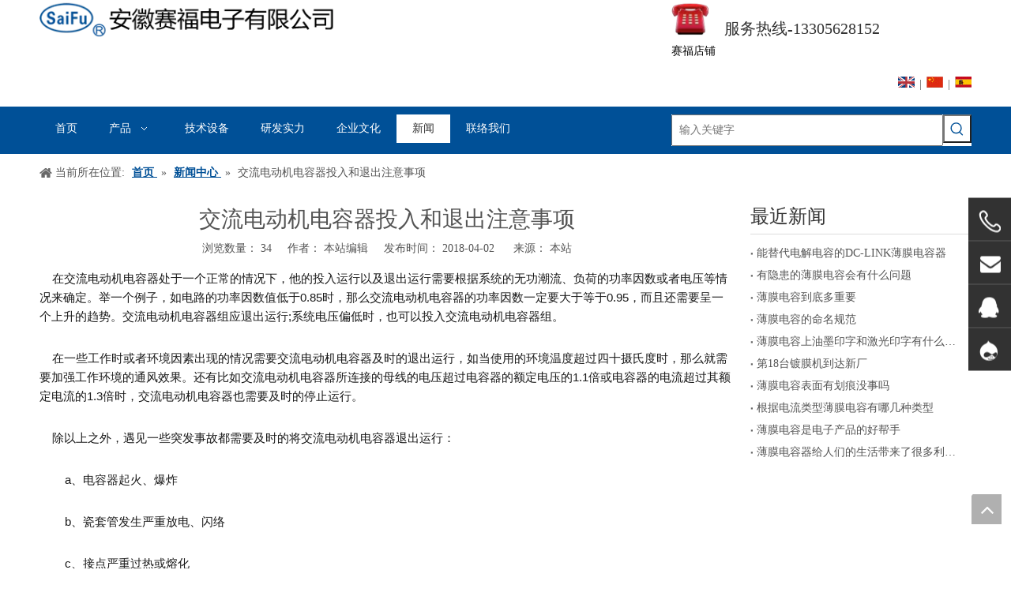

--- FILE ---
content_type: text/html;charset=utf-8
request_url: https://www.acdianrong.com/id585798.html
body_size: 30211
content:
<!DOCTYPE html> <html lang="zh" prefix="og: http://ogp.me/ns#" style="height: auto;"> <head> <link rel="preconnect" href="https://5lrorwxhljojiij.leadongcdn.com"/> <link rel="preconnect" href="https://5krorwxhljojrij.leadongcdn.com"/> <link rel="preconnect" href="https://5nrorwxhljojjij.leadongcdn.com"/><script>document.write=function(e){documentWrite(document.currentScript,e)};function documentWrite(documenturrentScript,e){var i=document.createElement("span");i.innerHTML=e;var o=i.querySelectorAll("script");if(o.length)o.forEach(function(t){if(t.src&&t.src!=""){var script=document.createElement("script");script.src=t.src;document.body.appendChild(script)}});document.body.appendChild(i)}
window.onloadHack=function(func){if(!!!func||typeof func!=="function")return;if(document.readyState==="complete")func();else if(window.addEventListener)window.addEventListener("load",func,false);else if(window.attachEvent)window.attachEvent("onload",func,false)};</script> <title>交流电动机电容器投入和退出注意事项_安徽赛福电子有限公司</title> <meta name="keywords" content=""/> <meta name="description" content="交流电动机电容器投入和退出注意事项,安徽赛福电子有限公司"/> <link data-type="dns-prefetch" data-domain="5nrorwxhljojjij.leadongcdn.com" rel="dns-prefetch" href="//5nrorwxhljojjij.leadongcdn.com"> <link data-type="dns-prefetch" data-domain="5lrorwxhljojiij.leadongcdn.com" rel="dns-prefetch" href="//5lrorwxhljojiij.leadongcdn.com"> <link data-type="dns-prefetch" data-domain="5krorwxhljojrij.leadongcdn.com" rel="dns-prefetch" href="//5krorwxhljojrij.leadongcdn.com"> <link rel="canonical" href="https://www.acdianrong.com/id585798.html"/> <meta name="applicable-device" content="pc,mobile"/> <meta http-equiv="Cache-Control" content="no-transform"/> <meta http-equiv="X-UA-Compatible" content="IE=edge"/> <meta name="renderer" content="webkit"/> <meta http-equiv="Content-Type" content="text/html; charset=utf-8"/> <meta name="viewport" content="width=device-width, initial-scale=1, user-scalable=no"/> <link rel="icon" href="//5krorwxhljojrij.leadongcdn.com/cloud/mpBqqKioSRjirrkmipi/bitbug_favicon.ico"> <link rel="preload" type="text/css" as="style" href="//5lrorwxhljojiij.leadongcdn.com/concat/0iinKB0cshRciSrqnpmmpkmolll/static/assets/widget/mobile_head/style03/style03.css,/static/assets/widget/mobile_head/css/headerStyles.css,/static/assets/widget/style/component/langBar/langBar.css,/static/assets/widget/style/component/follow/widget_setting_iconSize/iconSize24.css,/static/assets/style/bootstrap/cus.bootstrap.grid.system.css,/static/assets/style/fontAwesome/4.7.0/css/font-awesome.css,/static/assets/style/iconfont/iconfont.css,/static/assets/widget/script/plugins/gallery/colorbox/colorbox.css,/static/assets/style/bootstrap/cus.bootstrap.grid.system.split.css,/static/assets/widget/script/plugins/picture/animate.css,/static/assets/widget/style/component/pictureNew/widget_setting_description/picture.description.css,/static/assets/widget/style/component/pictureNew/public/public.css,/static/assets/widget/style/component/prodSearchNew/prodSearchNew.css,/static/assets/widget/style/component/prodsearch/prodsearch.css" onload="this.onload=null;this.rel='stylesheet'"/> <link rel="preload" type="text/css" as="style" href="//5krorwxhljojrij.leadongcdn.com/concat/3pikKBz74xRdiSrqnpmmpkmolll/static/assets/widget/style/component/graphic/graphic.css,/static/assets/widget/style/component/onlineService/public/public.css,/static/assets/widget/style/component/onlineService/widget_setting_showStyle/float.css,/static/assets/widget/style/component/onlineService/widget_setting_showStyle/style5.css" onload="this.onload=null;this.rel='stylesheet'"/> <link rel="stylesheet" type="text/css" href="//5lrorwxhljojiij.leadongcdn.com/concat/0iinKB0cshRciSrqnpmmpkmolll/static/assets/widget/mobile_head/style03/style03.css,/static/assets/widget/mobile_head/css/headerStyles.css,/static/assets/widget/style/component/langBar/langBar.css,/static/assets/widget/style/component/follow/widget_setting_iconSize/iconSize24.css,/static/assets/style/bootstrap/cus.bootstrap.grid.system.css,/static/assets/style/fontAwesome/4.7.0/css/font-awesome.css,/static/assets/style/iconfont/iconfont.css,/static/assets/widget/script/plugins/gallery/colorbox/colorbox.css,/static/assets/style/bootstrap/cus.bootstrap.grid.system.split.css,/static/assets/widget/script/plugins/picture/animate.css,/static/assets/widget/style/component/pictureNew/widget_setting_description/picture.description.css,/static/assets/widget/style/component/pictureNew/public/public.css,/static/assets/widget/style/component/prodSearchNew/prodSearchNew.css,/static/assets/widget/style/component/prodsearch/prodsearch.css"/> <link rel="stylesheet" type="text/css" href="//5krorwxhljojrij.leadongcdn.com/concat/3pikKBz74xRdiSrqnpmmpkmolll/static/assets/widget/style/component/graphic/graphic.css,/static/assets/widget/style/component/onlineService/public/public.css,/static/assets/widget/style/component/onlineService/widget_setting_showStyle/float.css,/static/assets/widget/style/component/onlineService/widget_setting_showStyle/style5.css"/> <link rel="preload" type="text/css" as="style" href="//5krorwxhljojrij.leadongcdn.com/concat/9mikKBytdfRziSoqlppmnpollrl/static/assets/widget/style/component/langBar/langBar.css,/static/assets/widget/script/plugins/smartmenu/css/navigation.css,/static/assets/widget/style/component/position/position.css,/static/assets/widget/style/component/articledetail/articledetail.css,/static/assets/widget/style/component/tiptap_richText/tiptap_richText.css,/static/assets/widget/style/component/relatedArticle/relatedArticle.css,/static/assets/widget/style/component/quicknavigation/quicknavigation.css" onload="this.onload=null;this.rel='stylesheet'"/> <link rel="stylesheet" type="text/css" href="//5krorwxhljojrij.leadongcdn.com/concat/9mikKBytdfRziSoqlppmnpollrl/static/assets/widget/style/component/langBar/langBar.css,/static/assets/widget/script/plugins/smartmenu/css/navigation.css,/static/assets/widget/style/component/position/position.css,/static/assets/widget/style/component/articledetail/articledetail.css,/static/assets/widget/style/component/tiptap_richText/tiptap_richText.css,/static/assets/widget/style/component/relatedArticle/relatedArticle.css,/static/assets/widget/style/component/quicknavigation/quicknavigation.css"/> <style>@media(min-width:990px){[data-type="rows"][data-level="rows"]{display:flex}}</style> <style id="speed3DefaultStyle">@supports not(aspect-ratio:1/1){.prodlist-wrap li .prodlist-cell{position:relative;padding-top:100%;width:100%}.prodlist-lists-style-13 .prod_img_a_t13,.prodlist-lists-style-12 .prod_img_a_t12,.prodlist-lists-style-nophoto-11 .prod_img_a_t12{position:unset !important;min-height:unset !important}.prodlist-wrap li .prodlist-picbox img{position:absolute;width:100%;left:0;top:0}}.piclist360 .prodlist-pic4-3 li .prodlist-display{max-width:100%}@media(max-width:600px){.prodlist-fix-num li{width:50% !important}}</style> <template id="appdStylePlace"></template> <link href="//5lrorwxhljojiij.leadongcdn.com/theme/jpijKBoqRimSoqRijSjlioSRRqjSirrniqiqrijqmp/style/style.css" type="text/css" rel="preload" as="style" onload="this.onload=null;this.rel='stylesheet'" data-theme="true"/> <link href="//5lrorwxhljojiij.leadongcdn.com/theme/jpijKBoqRimSoqRijSjlioSRRqjSirrniqiqrijqmp/style/style.css" rel="stylesheet" type="text/css"/> <style guid='u_fec54e289ee84ce79fdb0beb2004ba74' emptyRender='true' placeholder='true' type='text/css'></style> <link href="//5nrorwxhljojjij.leadongcdn.com/site-res/rokiKBoqRijSjlioSRkiojqjRiiSjljirmRljSjrrljjikirkpRriSrqoplniqrrrrSRmj.css?1708599386944" rel="preload" as="style" onload="this.onload=null;this.rel='stylesheet'" data-extStyle="true" type="text/css" data-extAttr="20240223101830"/> <link href="//5nrorwxhljojjij.leadongcdn.com/site-res/rokiKBoqRijSjlioSRkiojqjRiiSjljirmRljSjrrljjikirkpRriSrqoplniqrrrrSRmj.css?1708599386944" data-extAttr="20240223101830" rel="stylesheet" type="text/css"/> <template data-js-type='style_respond' data-type='inlineStyle'></template><template data-js-type='style_head' data-type='inlineStyle'><style guid='4d8e8619-7732-4c36-8ef1-696a2580ebf1' pm_pageStaticHack='' jumpName='head' pm_styles='head' type='text/css'>.sitewidget-langBar-20170419131342 .sitewidget-bd .front-icon-box.icon-style i{font-size:16px;color:#333 !important}.sitewidget-langBar-20170419131342 .sitewidget-bd .style21 #ibfpKIisOSUg-lang-drop-arrow{color:#333 !important}.sitewidget-langBar-20170419131342 .sitewidget-bd .style21 .lang-menu .lang-item a{color:#333 !important}.sitewidget-langBar-20170419131342 .sitewidget-bd .icon-style-i{font-size:16px;color:#333 !important}.sitewidget-langBar-20170419131342 .sitewidget-bd .lang-bar.style18.lang-style .lang-dropdown .block-iconbaseline-down{color:#333 !important}.sitewidget-langBar-20170419131342 .sitewidget-bd .lang-bar.style18.lang-style .lang-dropdown .lang-selected{color:#333 !important}.sitewidget-langBar-20170419131342 .sitewidget-bd .lang-bar.style18.lang-style .lang-dropdown .lang-menu a{color:#333 !important}.sitewidget-langBar-20170419131342 .sitewidget-bd .lang-bar.style18.lang-style .lang-dropdown .lang-menu{border-color:#333 !important}.sitewidget-langBar-20170419131342 .sitewidget-bd .lang-bar.style21.lang-style .lang-dropdown .lang-menu .menu-close-btn i{background:#333 !important}.sitewidget-langBar-20170419131342 .sitewidget-bd .front-icon-box i{font-size:20px;color:#333 !important}.sitewidget-langBar-20170419131342 .sitewidget-bd .front-icon-box.icon-style i{font-size:20px;color:#333 !important}.sitewidget-langBar-20170419131342 .sitewidget-bd .front-icon-box i:hover{color:#333 !important}.sitewidget-langBar-20170419131342 .lang-bar .lang-dropdown-front-icon{background:unset !important}</style></template><template data-js-type='style_respond' data-type='inlineStyle'></template><template data-js-type='style_head' data-type='inlineStyle'></template><script data-ignoreMinify="true">
	function loadInlineStyle(){
		var allInlineStyle = document.querySelectorAll("template[data-type='inlineStyle']");
		var length = document.querySelectorAll("template[data-type='inlineStyle']").length;
		for(var i = 0;i < length;i++){
			var style = allInlineStyle[i].innerHTML;
			allInlineStyle[i].outerHTML = style;
		}
	}
loadInlineStyle();
</script> <script type="text/javascript" data-src="//5krorwxhljojrij.leadongcdn.com/static/t-7qBmBKiKrqnpmmpkmollk/assets/script/jquery-1.11.0.concat.js"></script> <script guid='ea4c94cb-a143-4347-9127-a9f1a012963a' pm_pageStaticHack='true' jumpName='head' pm_scripts='head' type='text/javascript'>try{(function(window,undefined){var phoenixSite=window.phoenixSite||(window.phoenixSite={});phoenixSite.lanEdition="ZH_CN";var page=phoenixSite.page||(phoenixSite.page={});page.cdnUrl="//5nrorwxhljojjij.leadongcdn.com";page.siteUrl="https://www.acdianrong.com";page.lanEdition=phoenixSite.lanEdition;page._menu_prefix="";page._menu_trans_flag="";page._captcha_domain_prefix="captcha.c";page._pId="ckKUfqshQWcg";phoenixSite._sViewMode="true";phoenixSite._templateSupport="false";phoenixSite._singlePublish=
"false"})(this)}catch(e){try{console&&console.log&&console.log(e)}catch(e){}};</script> <script id='u_e971164fd1f94139815522535609ce16' guid='u_e971164fd1f94139815522535609ce16' pm_script='init_top' type='text/javascript'>try{(function(window,undefined){var datalazyloadDefaultOptions=window.datalazyloadDefaultOptions||(window.datalazyloadDefaultOptions={});datalazyloadDefaultOptions["version"]="3.0.0";datalazyloadDefaultOptions["isMobileViewer"]="false";datalazyloadDefaultOptions["hasCLSOptimizeAuth"]="false";datalazyloadDefaultOptions["_version"]="3.0.0";datalazyloadDefaultOptions["isPcOptViewer"]="false"})(this);(function(window,undefined){window.__ph_optSet__='{"loadImgType":"0","isOpenFlagUA":true,"v30NewMode":"1","docReqType":"0","docDecrease":"1","docCallback":"1"}'})(this)}catch(e){try{console&&
console.log&&console.log(e)}catch(e){}};</script> <script id='u_6bff4c3a69954d4195b5031e1289cd05' guid='u_6bff4c3a69954d4195b5031e1289cd05' type='text/javascript'>try{var thisUrl=location.host;var referUrl=document.referrer;if(referUrl.indexOf(thisUrl)==-1)localStorage.setItem("landedPage",document.URL)}catch(e){try{console&&console.log&&console.log(e)}catch(e){}};</script> </head> <body class=" frontend-body-canvas "> <div id='backstage-headArea' headFlag='1' class='hideForMobile'><div class="outerContainer" data-mobileBg="true" id="outerContainer_1492579058788" data-type="outerContainer" data-level="rows"><div class="container" data-type="container" data-level="rows" cnttype="backstage-container-mark"><div class="row" data-type="rows" data-level="rows" data-attr-xs="null" data-attr-sm="null"><div class="col-md-4" id="column_1492578629158" data-type="columns" data-level="columns"><div id="location_1492578629161" data-type="locations" data-level="rows"><div class="backstage-stwidgets-settingwrap" scope="0" settingId="nofpUINiOyrq" id="component_nofpUINiOyrq" relationCommonId="ckKUfqshQWcg" classAttr="sitewidget-logo-20170419131016"> <div class="sitewidget-pictureNew sitewidget-logo sitewidget-logo-20170419131016"> <div class="sitewidget-bd"> <div class="picture-resize-wrap " style="position: relative; width: 100%; text-align: left; "> <span class="picture-wrap pic-style-default 666 " data-ee="" id="picture-wrap-nofpUINiOyrq" style="display: inline-block; position: relative;max-width: 100%;"> <a class="imgBox mobile-imgBox" style="display: inline-block; position: relative;max-width: 100%;" href="/index.html"> <img class="lazy img-default-bgc" phoenix-lazyload="//5krorwxhljojrij.leadongcdn.com/cloud/mnBqqKioSRjinnniiii/anhuisaifudianziyouxiangongsi.png" src="//5krorwxhljojrij.leadongcdn.com/cloud/mnBqqKioSRjinnniiii/anhuisaifudianziyouxiangongsi.png" loading="lazy" alt="安徽赛福电子有限公司" title="安徽赛福电子有限公司" phoenixLazyload='true'/> </a> </span> </div> </div> </div> </div> <script type="text/x-delay-script" data-id="nofpUINiOyrq" data-jsLazyloadType="1" data-alias="logo" data-jsLazyload='true' data-type="component" data-jsDepand='["//5lrorwxhljojiij.leadongcdn.com/static/t-7qBmBKiKrqnpmmpkmollk/assets/widget/script/plugins/jquery.lazyload.js","//5krorwxhljojrij.leadongcdn.com/static/t-7qBmBKiKrqnpmmpkmollk/assets/widget/script/compsettings/comp.logo.settings.js"]' data-jsThreshold='5' data-cssDepand='' data-cssThreshold='5'>(function(window,$,undefined){try{(function(window,$,undefined){var respSetting={},temp;temp={};temp["alt"]="\u5b89\u5fbd\u5b89\u5168\u7684\u7535\u5b50Co.\uff0c\u6709\u9650\u516c\u53f8\u3002";temp["title"]="\u5b89\u5fbd\u5b89\u5168\u7684\u7535\u5b50Co.\uff0c\u6709\u9650\u516c\u53f8\u3002";temp["picAlignStyle"]="0";temp["picLink"]="";temp["src"]="//5krorwxhljojrij.leadongcdn.com/cloud/mqBqqKioSRiikmrniki/Anhui-Safe-Electronics-Co-LTD.png";temp["picHeight"]="";temp["picWidth"]="";temp["picDescJson"]=
"";respSetting["0"]=temp;$(function(){$("#picture-wrap-nofpUINiOyrq").on("webkitAnimationEnd webkitTransitionEnd mozAnimationEnd MSAnimationEnd oanimationend animationend",function(){var rmClass="animated bounce zoomIn pulse rotateIn swing fadeIn bounceInDown bounceInLeft bounceInRight bounceInUp fadeInDownBig fadeInLeftBig fadeInRightBig fadeInUpBig zoomInDown zoomInLeft zoomInRight zoomInUp";$(this).removeClass(rmClass)});var version=$.trim("20200313131553");if(!!!version)version=undefined;if(phoenixSite.phoenixCompSettings&&
typeof phoenixSite.phoenixCompSettings.logo!=="undefined"&&phoenixSite.phoenixCompSettings.logo.version==version&&typeof phoenixSite.phoenixCompSettings.logo.logoLoadEffect=="function"){phoenixSite.phoenixCompSettings.logo.logoLoadEffect("nofpUINiOyrq",".sitewidget-logo-20170419131016","","",respSetting);if(!!phoenixSite.phoenixCompSettings.logo.version&&phoenixSite.phoenixCompSettings.logo.version!="1.0.0")loadAnimationCss();return}var resourceUrl="//5nrorwxhljojjij.leadongcdn.com/static/assets/widget/script/compsettings/comp.logo.settings.js?_\x3d1708599386944";
if(phoenixSite&&phoenixSite.page){var cdnUrl=phoenixSite.page.cdnUrl;resourceUrl=cdnUrl+"/static/assets/widget/script/compsettings/comp.logo.settings.js?_\x3d1708599386944"}var callback=function(){phoenixSite.phoenixCompSettings.logo.logoLoadEffect("nofpUINiOyrq",".sitewidget-logo-20170419131016","","",respSetting);if(!!phoenixSite.phoenixCompSettings.logo.version&&phoenixSite.phoenixCompSettings.logo.version!="1.0.0")loadAnimationCss()};if(phoenixSite.cachedScript)phoenixSite.cachedScript(resourceUrl,
callback());else $.getScript(resourceUrl,callback())});function loadAnimationCss(){var link=document.createElement("link");link.rel="stylesheet";link.type="text/css";link.href="//5lrorwxhljojiij.leadongcdn.com/static/assets/widget/script/plugins/picture/animate.css?1708599386944";var head=document.getElementsByTagName("head")[0];head.appendChild(link)}try{loadTemplateImg("sitewidget-logo-20170419131016")}catch(e){try{console&&(console.log&&console.log(e))}catch(e){}}})(window,jQuery)}catch(e){try{console&&
console.log&&console.log(e)}catch(e){}}})(window,$);</script> </div></div><div class="col-md-4" id="column_1495763748134" data-type="columns" data-level="columns"><div id="location_1495763748135" data-type="locations" data-level="rows"><div class="backstage-stwidgets-settingwrap" id="component_ZiKpAzUqRfYV" data-scope="0" data-settingId="ZiKpAzUqRfYV" data-relationCommonId="ckKUfqshQWcg" data-classAttr="sitewidget-placeHolder-20170526095612"> <div class="sitewidget-placeholder sitewidget-placeHolder-20170526095612"> <div class="sitewidget-bd"> <div class="resizee" style="height:30px"></div> </div> </div> <script type="text/x-delay-script" data-id="ZiKpAzUqRfYV" data-jsLazyloadType="1" data-alias="placeHolder" data-jsLazyload='true' data-type="component" data-jsDepand='' data-jsThreshold='' data-cssDepand='' data-cssThreshold=''>(function(window,$,undefined){})(window,$);</script></div> </div></div><div class="col-md-4" id="column_1492579264756" data-type="columns" data-level="columns"><div class="row" data-type="rows" data-level="rows"><div class="col-md-2" id="column_1590126202171" data-type="columns" data-level="columns"><div id="location_1590126202172" data-type="locations" data-level="rows"><style data-type='inlineHeadStyle'>#picture-wrap-BtUpSwzZgbdE .img-default-bgc{max-width:100%;width:48px}</style> <div class="backstage-stwidgets-settingwrap " scope="0" settingId="BtUpSwzZgbdE" id="component_BtUpSwzZgbdE" relationCommonId="ckKUfqshQWcg" classAttr="sitewidget-pictureNew-20200522134238"> <div class="sitewidget-pictureNew sitewidget-pictureNew-20200522134238"> <div class="sitewidget-bd"> <div class="picture-resize-wrap " style="position: relative; width: 100%; text-align: left; "> <span class="picture-wrap pic-style-default " id="picture-wrap-BtUpSwzZgbdE" style="display: inline-block;vertical-align: middle; position: relative; max-width: 100%; "> <a class="imgBox mobile-imgBox" isMobileViewMode="false" style="display: inline-block; position: relative;max-width: 100%;" aria-label="联系方式"> <img class="lazy mb4 img-default-bgc" phoenix-lazyload="//5krorwxhljojrij.leadongcdn.com/cloud/lpBqqKioSRiirjrooomo/tupian1.png" src="//5krorwxhljojrij.leadongcdn.com/cloud/lpBqqKioSRiirjrooomo/tupian1.png" loading="lazy" alt="联系方式" title="联系方式" style="visibility:visible;"/> </a> </span> </div> </div> </div> </div> <script type="text/x-delay-script" data-id="BtUpSwzZgbdE" data-jsLazyloadType="1" data-alias="pictureNew" data-jsLazyload='true' data-type="component" data-jsDepand='["//5krorwxhljojrij.leadongcdn.com/static/t-7qBmBKiKrqnpmmpkmollk/assets/widget/script/plugins/jquery.lazyload.js","//5nrorwxhljojjij.leadongcdn.com/static/t-7qBmBKiKrqnpmmpkmollk/assets/widget/script/compsettings/comp.pictureNew.settings.js"]' data-jsThreshold='5' data-cssDepand='' data-cssThreshold='5'>(function(window,$,undefined){try{(function(window,$,undefined){var respSetting={},temp;var picLinkTop="";$(function(){if("0"=="10")$("#picture-wrap-BtUpSwzZgbdE").mouseenter(function(){$(this).addClass("singleHoverValue")});if("0"=="11")$("#picture-wrap-BtUpSwzZgbdE").mouseenter(function(){$(this).addClass("picHoverReflection")});var version=$.trim("20210301111340");if(!!!version)version=undefined;var initPicHoverEffect_BtUpSwzZgbdE=function(obj){$(obj).find(".picture-wrap").removeClass("animated bounceInDown bounceInLeft bounceInRight bounceInUp fadeInDownBig fadeInLeftBig fadeInRightBig fadeInUpBig zoomInDown zoomInLeft zoomInRight zoomInUp");
$(obj).find(".picture-wrap").removeClass("animated bounce zoomIn pulse rotateIn swing fadeIn")};if(phoenixSite.phoenixCompSettings&&typeof phoenixSite.phoenixCompSettings.pictureNew!=="undefined"&&phoenixSite.phoenixCompSettings.pictureNew.version==version&&typeof phoenixSite.phoenixCompSettings.pictureNew.pictureLoadEffect=="function"){phoenixSite.phoenixCompSettings.pictureNew.pictureLoadEffect("BtUpSwzZgbdE",".sitewidget-pictureNew-20200522134238","","",respSetting);return}var resourceUrl="//5lrorwxhljojiij.leadongcdn.com/static/assets/widget/script/compsettings/comp.pictureNew.settings.js?_\x3d1708599386944";
if(phoenixSite&&phoenixSite.page){var cdnUrl=phoenixSite.page.cdnUrl;resourceUrl=cdnUrl+"/static/assets/widget/script/compsettings/comp.pictureNew.settings.js?_\x3d1708599386944"}var callback=function(){phoenixSite.phoenixCompSettings.pictureNew.pictureLoadEffect("BtUpSwzZgbdE",".sitewidget-pictureNew-20200522134238","","",respSetting)};if(phoenixSite.cachedScript)phoenixSite.cachedScript(resourceUrl,callback());else $.getScript(resourceUrl,callback())})})(window,jQuery)}catch(e){try{console&&console.log&&
console.log(e)}catch(e){}}})(window,$);</script> </div></div><div class="col-md-10" id="column_1569658700309" data-type="columns" data-level="columns"><div class="row" data-type="rows" data-level="rows"><div class="col-md-12" id="column_1590126174390" data-type="columns" data-level="columns"><div id="location_1590126174393" data-type="locations" data-level="rows"><div class="backstage-stwidgets-settingwrap" id="component_nRApQsiKarDT" data-scope="0" data-settingId="nRApQsiKarDT" data-relationCommonId="ckKUfqshQWcg" data-classAttr="sitewidget-title-20190928161705"> <div class="sitewidget-title sitewidget-title-20190928161705"> <div class="sitewidget-hd"> <h2 style="word-break: break-word">服务热线-13305628152</h2> </div> </div> <script type="text/x-delay-script" data-id="nRApQsiKarDT" data-jsLazyloadType="1" data-alias="title" data-jsLazyload='true' data-type="component" data-jsDepand='["//5krorwxhljojrij.leadongcdn.com/static/t-7qBmBKiKrqnpmmpkmollk/assets/widget/script/compsettings/comp.title.settings.js"]' data-jsThreshold='5' data-cssDepand='' data-cssThreshold='5'>(function(window,$,undefined){})(window,$);</script> </div> </div></div></div></div></div><div id="location_1492579264757" data-type="locations" data-level="rows"><div class="backstage-stwidgets-settingwrap" scope="0" id="component_jPUpRghWYFfT" data-settingId="jPUpRghWYFfT" data-relationCommonId="ckKUfqshQWcg" data-classAttr="sitewidget-link-20191211094359"> <style>.sitewidget-link-20191211094359 .sitewidget-bd{text-align:left}.sitewidget-link-20191211094359 a.linkA{font-size:14px;line-height:25px;color:#000;font-weight:normal;font-style:normal;text-decoration:none}.sitewidget-link-20191211094359 a.linkA:hover{color:red;font-weight:normal;font-style:normal;text-decoration:normal}</style> <div class="sitewidget-link sitewidget-link-20191211094359"> <div class="sitewidget-bd"> <a href="https://shop26h351y142159.1688.com/" target="_blank" rel="noopener" class="linkA">赛福店铺</a> </div> </div> </div><div class="backstage-stwidgets-settingwrap" scope="0" settingId="ibfpKIisOSUg" id="component_ibfpKIisOSUg" relationCommonId="ckKUfqshQWcg" classAttr="sitewidget-langBar-20170419131342"> <div class="sitewidget-langBar sitewidget-langBar-20170419131342"> <div class="sitewidget-bd"> <div class="lang-bar lang-bar-right "> <span class="lang-cont" data-lanCode="0" data-default="0"> <a href='https://www.film-capacitor.com' target="_blank" class="lang-a " target="_blank"> <div class="lang-img sprites sprites-0"></div> </a> </span> <span class="lang-div-mid">|</span> <span class="lang-cont" data-lanCode="1" data-default="1"> <a target="_blank" href='http://www.acdianrong.com' class="lang-a " target="_blank"> <img src="//5nrorwxhljojjij.leadongcdn.com/static/assets/widget/images/langBar/1.jpg" loading="lazy" alt="简体中文" class="lang-img"/> </a> </span> <span class="lang-div-mid">|</span> <span class="lang-cont" data-lanCode="6" data-default="1"> <a target="_blank" href='http://es.film-capacitor.com/' class="lang-a " target="_blank"> <img src="//5lrorwxhljojiij.leadongcdn.com/static/assets/widget/images/langBar/6.jpg" loading="lazy" alt="Español" class="lang-img"/> </a> </span> </div> </div> </div> <template data-type='js_template' data-settingId='ibfpKIisOSUg'><script id='u_30706dc6b3d84654958648660abcb29d' guid='u_30706dc6b3d84654958648660abcb29d' type='text/javascript'>try{function sortableli(el,data,value){var newArr=[];if(value=="0"||value=="1"||value=="2"||value=="3"||value=="4"||value=="5"||value=="6"||value=="7"||value=="8"||value=="12"||value=="14"){for(var i=0;i<data.length;i++)el.find(".lang-cont").each(function(){if(data[i].isDefault=="0"){if($(this).attr("data-default")=="0")if($(this).attr("data-lancode")==data[i].islanCode){var cloneSpan=$(this).clone(true);newArr.push(cloneSpan)}}else if($(this).attr("data-default")=="1")if($(this).attr("data-lancode")==
data[i].islanCode){var cloneSpan=$(this).clone(true);newArr.push(cloneSpan)}});if(value=="0"||value=="6"||value=="3")var langDivMid=' \x3cspan class\x3d"lang-div-mid"\x3e|\x3c/span\x3e ';else if(value=="1"||value=="4"||value=="7"||value=="14")var langDivMid=' \x3cspan class\x3d"lang-div-mid"\x3e\x3c/span\x3e ';else if(value=="2"||value=="12"||value=="5"||value=="8")var langDivMid=' \x3cspan class\x3d"lang-div-mid"\x3e/\x3c/span\x3e ';else var langDivMid=' \x3cspan class\x3d"lang-div-mid"\x3e|\x3c/span\x3e ';
if(newArr.length>=0){el.find("span").remove();for(var i=0;i<newArr.length;i++){el.append(newArr[i]);if(i==newArr.length-1);else el.append(langDivMid)}}}else{for(var i=0;i<data.length;i++)el.find(".lang-item").each(function(){if(data[i].isDefault=="0"){if($(this).attr("data-default")=="0")if($(this).attr("data-lancode")==data[i].islanCode){var cloneSpan=$(this).clone(true);newArr.push(cloneSpan)}}else if($(this).attr("data-default")=="1")if($(this).attr("data-lancode")==data[i].islanCode){var cloneSpan=
$(this).clone(true);newArr.push(cloneSpan)}});if(newArr.length>=0){el.find(".lang-item").remove();for(var i=0;i<newArr.length;i++)if(value=="13")el.find(".langBar-easystyle-sub").append(newArr[i]);else el.find(".lang-menu").append(newArr[i])}}}$(function(){var dom=$(".sitewidget-langBar-20170419131342 .sitewidget-bd .lang-bar");var sortArr=[{"id":0,"islanCode":"0","isDefault":"0"},{"id":1,"islanCode":"6","isDefault":"0"},{"id":2,"islanCode":"1","isDefault":"0"},{"id":3,"islanCode":"1","isDefault":"1"},
{"id":4,"islanCode":"6","isDefault":"1"}];if(sortArr!=""&&sortArr!=undefined)sortableli(dom,sortArr,3)})}catch(e){try{console&&console.log&&console.log(e)}catch(e){}};</script></template> <script type="text/x-delay-script" data-id="ibfpKIisOSUg" data-jsLazyloadType="1" data-alias="langBar" data-jsLazyload='true' data-type="component" data-jsDepand='' data-jsThreshold='5' data-cssDepand='' data-cssThreshold='5'>(function(window,$,undefined){})(window,$);</script></div> </div></div></div></div></div><div class="outerContainer" data-mobileBg="true" id="outerContainer_1492579748987" data-type="outerContainer" data-level="rows"><div class="container" data-type="container" data-level="rows" cnttype="backstage-container-mark"><div class="row" data-type="rows" data-level="rows" data-attr-xs="null" data-attr-sm="null"><div class="col-md-8" id="column_1492579696500" data-type="columns" data-level="columns"><div id="location_1492579696503" data-type="locations" data-level="rows"><div class="backstage-stwidgets-settingwrap" scope="0" settingId="rIpUfyYDtHSL" id="component_rIpUfyYDtHSL" relationCommonId="ckKUfqshQWcg" classAttr="sitewidget-navigation_style-20170419132145"> <div class="sitewidget-navigation_style sitewidget-navnew fix sitewidget-navigation_style-20170419132145 navnew-way-slide navnew-slideRight"> <a href="javascript:;" class="navnew-thumb-switch navnew-thumb-way-slide navnew-thumb-slideRight" style="background-color:#ffffff"> <span class="nav-thumb-ham first" style="background-color:#333333"></span> <span class="nav-thumb-ham second" style="background-color:#333333"></span> <span class="nav-thumb-ham third" style="background-color:#333333"></span> </a> <ul class="navnew smsmart navnew-way-slide navnew-slideRight navnew-wide-substyle-new0 "> <li id="parent_0" class="navnew-item navLv1 " data-visible="1"> <a id="nav_602111" target="_self" rel="" class="navnew-link" data-currentIndex="" href="/"><i class="icon "></i><span class="text-width">首页</span> </a> <span class="navnew-separator"></span> </li> <li id="parent_1" class="navnew-item navLv1 " data-visible="1"> <a id="nav_612991" target="_self" rel="" class="navnew-link" data-currentIndex="" href="/products.html"><i class="icon "></i><span class="text-width">产品</span> </a> <span class="navnew-separator"></span> <ul class="navnew-sub1 " data-visible="1"> <li class="navnew-sub1-item hide navLv2" data-visible="0"> <a id="nav_613151" target="_self" rel="" class="navnew-sub1-link" data-currentIndex="" href="/pl505073.html"> <i class="icon "></i>电容器金属化膜</a> <ul class="navnew-sub2"> <li class="hide navnew-sub2-item navLv3" data-visible="0"> <a class="navnew-sub2-link" id="nav_613181" target="_self" rel="" data-currentIndex='' href="/pl574073.html"><i class="icon "> </i>锌铝金属化膜</a> </li> <li class="hide navnew-sub2-item navLv3" data-visible="0"> <a class="navnew-sub2-link" id="nav_613191" target="_self" rel="" data-currentIndex='' href="/pl513073.html"><i class="icon "> </i>铝金属化膜</a> </li> </ul> </li> <li class="navnew-sub1-item navLv2" data-visible="1"> <a id="nav_613031" target="_self" rel="" class="navnew-sub1-link" data-currentIndex="" href="/pl594073.html"> <i class="icon "></i>交流电动机电容器</a> <ul class="navnew-sub2"> <li class=" navnew-sub2-item navLv3" data-visible="1"> <a class="navnew-sub2-link" id="nav_613061" target="_self" rel="" data-currentIndex='' href="/pl504073.html"><i class="icon "> </i>CBB65系列</a> </li> <li class=" navnew-sub2-item navLv3" data-visible="1"> <a class="navnew-sub2-link" id="nav_613051" target="_self" rel="" data-currentIndex='' href="/pl595073.html"><i class="icon "> </i>CBB61系列</a> </li> <li class=" navnew-sub2-item navLv3" data-visible="1"> <a class="navnew-sub2-link" id="nav_613041" target="_self" rel="" data-currentIndex='' href="/pl585073.html"><i class="icon "> </i>CBB60系列</a> </li> </ul> </li> <li class="navnew-sub1-item navLv2" data-visible="1"> <a id="nav_613071" target="_self" rel="" class="navnew-sub1-link" data-currentIndex="" href="/pl575073.html"> <i class="icon "></i>电力电子电容器</a> <ul class="navnew-sub2"> <li class=" navnew-sub2-item navLv3" data-visible="1"> <a class="navnew-sub2-link" id="nav_613081" target="_self" rel="" data-currentIndex='' href="/pl564073.html"><i class="icon "> </i>脉冲电容器</a> </li> <li class=" navnew-sub2-item navLv3" data-visible="1"> <a class="navnew-sub2-link" id="nav_613091" target="_self" rel="" data-currentIndex='' href="/pl554073.html"><i class="icon "> </i>逆变焊机电容器</a> </li> <li class=" navnew-sub2-item navLv3" data-visible="1"> <a class="navnew-sub2-link" id="nav_613101" target="_self" rel="" data-currentIndex='' href="/pl544073.html"><i class="icon "> </i>直流滤波、储能电容器</a> </li> </ul> </li> <li class="navnew-sub1-item navLv2" data-visible="1"> <a id="nav_613111" target="_self" rel="" class="navnew-sub1-link" data-currentIndex="" href=""> <i class="icon "></i>电容器用薄膜</a> </li> </ul> </li> <li id="parent_2" class="navnew-item navLv1 " data-visible="1"> <a id="nav_602121" target="_self" rel="" class="navnew-link" data-currentIndex="" href="/Equipment.html"><i class="icon "></i><span class="text-width">技术设备</span> </a> <span class="navnew-separator"></span> </li> <li id="parent_3" class="navnew-item navLv1 " data-visible="1"> <a id="nav_602131" target="_self" rel="" class="navnew-link" data-currentIndex="" href="/R-D.html"><i class="icon "></i><span class="text-width">研发实力</span> </a> <span class="navnew-separator"></span> </li> <li id="parent_4" class="navnew-item navLv1 " data-visible="1"> <a id="nav_602141" target="_self" rel="" class="navnew-link" data-currentIndex="" href="/Culture.html"><i class="icon "></i><span class="text-width">企业文化</span> </a> <span class="navnew-separator"></span> </li> <li id="parent_5" class="navnew-item navLv1 " data-visible="1"> <a id="nav_602091" target="_self" rel="" class="navnew-link" data-currentIndex="5" href="/news.html"><i class="icon "></i><span class="text-width">新闻</span> </a> <span class="navnew-separator"></span> </li> <li id="parent_6" class="navnew-item navLv1 " data-visible="1"> <a id="nav_602101" target="_self" rel="" class="navnew-link" data-currentIndex="" href="/contactus.html"><i class="icon "></i><span class="text-width">联络我们</span> </a> <span class="navnew-separator"></span> </li> </ul> </div> </div> <script type="text/x-delay-script" data-id="rIpUfyYDtHSL" data-jsLazyloadType="1" data-alias="navigation_style" data-jsLazyload='true' data-type="component" data-jsDepand='["//5krorwxhljojrij.leadongcdn.com/static/t-poBpBKoKiymxlx7r/assets/widget/script/plugins/smartmenu/js/jquery.smartmenusUpdate.js","//5nrorwxhljojjij.leadongcdn.com/static/t-niBoBKnKrqmlmp7q/assets/widget/script/compsettings/comp.navigation_style.settings.js"]' data-jsThreshold='5' data-cssDepand='' data-cssThreshold='5'>(function(window,$,undefined){try{$(function(){if(phoenixSite.phoenixCompSettings&&typeof phoenixSite.phoenixCompSettings.navigation_style!=="undefined"&&typeof phoenixSite.phoenixCompSettings.navigation_style.navigationStyle=="function"){phoenixSite.phoenixCompSettings.navigation_style.navigationStyle(".sitewidget-navigation_style-20170419132145","","navnew-wide-substyle-new0","0","0","100px","0","0");return}$.getScript("//5lrorwxhljojiij.leadongcdn.com/static/assets/widget/script/compsettings/comp.navigation_style.settings.js?_\x3d1768498854604",
function(){phoenixSite.phoenixCompSettings.navigation_style.navigationStyle(".sitewidget-navigation_style-20170419132145","","navnew-wide-substyle-new0","0","0","100px","0","0")})})}catch(e){try{console&&console.log&&console.log(e)}catch(e){}}})(window,$);</script> </div></div><div class="col-md-4" id="column_1492667706319" data-type="columns" data-level="columns"><div id="location_1492667706320" data-type="locations" data-level="rows"><div class="backstage-stwidgets-settingwrap " scope="0" settingId="hZUApdiNkFsB" id="component_hZUApdiNkFsB" relationCommonId="ckKUfqshQWcg" classAttr="sitewidget-prodSearchNew-20170420113514"> <div class="sitewidget-searchNew sitewidget-prodSearchNew sitewidget-prodSearchNew-20170420113514 prodWrap"> <style type="text/css">.prodDiv.margin20{margin-top:20px}.sitewidget-prodSearchNew-20170420113514 .colorbtn-search-box .search-box .search-fix-wrap{margin-right:36px}.sitewidget-prodSearchNew-20170420113514 .colorbtn-search-box .search-box .search-fix-wrap .inner-container{position:relative;height:unset;overflow:unset}.sitewidget-prodSearchNew-20170420113514 .colorbtn-search-box .search-box .search-fix-wrap input[type="text"]{height:36px;line-height:36px;font-size:14px;color:#666}.sitewidget-prodSearchNew-20170420113514 .colorbtn-search-box .search-box form{border:0 solid #005097;border-radius:0;background-color:#fff}.sitewidget-prodSearchNew-20170420113514 .colorbtn-search-box .search-box .search-fix-wrap input[type="text"]::-webkit-input-placeholder{color:}.sitewidget-prodSearchNew-20170420113514 .colorbtn-search-box .search-box .search-fix-wrap input[type="text"]::-moz-placeholder{color:}.sitewidget-prodSearchNew-20170420113514 .colorbtn-search-box .search-box .search-fix-wrap input[type="text"]::-ms-input-placeholder{color:}.sitewidget-prodSearchNew-20170420113514 .colorbtn-search-box .search-box .search-fix-wrap input[type="text"]{+height:36px;+line-height:36px}.sitewidget-prodSearchNew-20170420113514 .colorbtn-search-box .search-box .search-fix-wrap button{width:36px;height:36px;background-color:#fff;border-radius:0}.sitewidget-prodSearchNew-20170420113514 .colorbtn-search-box .search-box .search-fix-wrap button .icon-svg{width:20px;height:20px;fill:#005097}@media(min-width:900px){.sitewidget-prodSearchNew-20170420113514 .positionLeft .search-keywords{line-height:36px}.sitewidget-prodSearchNew-20170420113514 .positionRight .search-keywords{line-height:36px}}.sitewidget-prodSearchNew-20170420113514 .positionDrop .search-keywords{border:1px solid #005097;border-top:0}.sitewidget-prodSearchNew-20170420113514 .positionDrop q{margin-left:10px}</style> <div class="sitewidget-bd"> <div class="search-box-wrap colorbtn-search-box positionDrop"> <div class="search-box "> <form action="/phoenix/admin/prod/search" onsubmit="return checkSubmit(this)" method="get" novalidate> <div class="search-fix-wrap 5" style="display: flex;"> <div class="inner-container unshow-flag" style="display: none;"> <span class="inner-text unshow-flag"></span> <span class="">&nbsp;:</span> </div> <input type="text" name="searchValue" value="" placeholder="输入关键字" autocomplete="off" aria-label="输入关键字"/> <input type="hidden" name="searchProdStyle" value=""/> <input type="hidden" name="searchComponentSettingId" value="hZUApdiNkFsB"/> <button class="search-btn" type="submit" aria-label="热门关键词："> <svg xmlns="http://www.w3.org/2000/svg" xmlns:xlink="http://www.w3.org/1999/xlink" t="1660616305377" class="icon icon-svg shape-search" viewBox="0 0 1024 1024" version="1.1" p-id="26257" width="20" height="20"><defs><style type="text/css">@font-face{font-family:feedback-iconfont;src:url("//at.alicdn.com/t/font_1031158_u69w8yhxdu.woff2?t=1630033759944") format("woff2"),url("//at.alicdn.com/t/font_1031158_u69w8yhxdu.woff?t=1630033759944") format("woff"),url("//at.alicdn.com/t/font_1031158_u69w8yhxdu.ttf?t=1630033759944") format("truetype")}</style></defs><path d="M147.9168 475.5968a291.2768 291.2768 0 1 1 582.5024 0 291.2768 291.2768 0 0 1-582.5024 0z m718.848 412.416l-162.9696-162.8672a362.3424 362.3424 0 0 0 99.4816-249.5488A364.0832 364.0832 0 1 0 439.1936 839.68a361.8304 361.8304 0 0 0 209.5104-66.6624l166.5024 166.5024a36.4544 36.4544 0 0 0 51.5072-51.5072" p-id="26258"/></svg> </button> </div> </form> <div class="search-keywords"><span>热门关键词：</span></div> </div> </div> <script id="prodSearch" type="application/ld+json"></script> <div class="prodDiv prodDivpositionDrop "> <input type="hidden" id="prodCheckList" name="prodCheckList" value=""> <input type="hidden" id="prodCheckIdList" name="prodCheckIdList" value=""> <i class="triangle"></i> <ul class="prodUl unshow-flag" id="prodULs"> <li search="rangeAll" class="prodUlLi fontColorS0 fontColorS1hover unshow-flag" id="rangeAll" style="display: none">全部</li> <li search="name" class="prodUlLi fontColorS0 fontColorS1hover unshow-flag" id="name" style="display: none">产品名称</li> <li search="keyword" class="prodUlLi fontColorS0 fontColorS1hover unshow-flag" id="keyword" style="display: none">关键词</li> <li search="model" class="prodUlLi fontColorS0 fontColorS1hover unshow-flag" id="model" style="display: none">产品型号</li> <li search="summary" class="prodUlLi fontColorS0 fontColorS1hover unshow-flag" id="summary" style="display: none">产品摘要</li> <li search="desc" class="prodUlLi fontColorS0 fontColorS1hover unshow-flag" id="desc" style="display: none">产品描述</li> <li search="" class="prodUlLi fontColorS0 fontColorS1hover unshow-flag" id="all" style="display: none">全文搜索</li> </ul> </div> <div class="prodDivrecomend 2"> <ul class="prodUl"> </ul> </div> <svg xmlns="http://www.w3.org/2000/svg" width="0" height="0" class="hide"> <symbol id="icon-search" viewBox="0 0 1024 1024"> <path class="path1" d="M426.667 42.667q78 0 149.167 30.5t122.5 81.833 81.833 122.5 30.5 149.167q0 67-21.833 128.333t-62.167 111.333l242.333 242q12.333 12.333 12.333 30.333 0 18.333-12.167 30.5t-30.5 12.167q-18 0-30.333-12.333l-242-242.333q-50 40.333-111.333 62.167t-128.333 21.833q-78 0-149.167-30.5t-122.5-81.833-81.833-122.5-30.5-149.167 30.5-149.167 81.833-122.5 122.5-81.833 149.167-30.5zM426.667 128q-60.667 0-116 23.667t-95.333 63.667-63.667 95.333-23.667 116 23.667 116 63.667 95.333 95.333 63.667 116 23.667 116-23.667 95.333-63.667 63.667-95.333 23.667-116-23.667-116-63.667-95.333-95.333-63.667-116-23.667z"></path> </symbol> </svg> </div> </div> <template data-type='js_template' data-settingId='hZUApdiNkFsB'><script id='u_fefc82018ddc4d0b86f42e5e38c9eafe' guid='u_fefc82018ddc4d0b86f42e5e38c9eafe' type='text/javascript'>try{function escapeHTML(html){return html.replace(/&/g,"\x26amp;").replace(/</g,"\x26lt;").replace(/>/g,"\x26gt;").replace(/"/g,"\x26quot;").replace(/'/g,"\x26#039;")}function checkSubmit(form){var $inputVal=$(form).find('input[name\x3d"searchValue"]').val();if($inputVal){$(form).find('input[name\x3d"searchValue"]').val(escapeHTML($inputVal));return true}else{alert("\u8bf7\u8f93\u5165\u5173\u952e\u8bcd");return false}}}catch(e){try{console&&console.log&&console.log(e)}catch(e){}};</script></template> </div> <script type="text/x-delay-script" data-id="hZUApdiNkFsB" data-jsLazyloadType="1" data-alias="prodSearchNew" data-jsLazyload='true' data-type="component" data-jsDepand='' data-jsThreshold='5' data-cssDepand='' data-cssThreshold='5'>(function(window,$,undefined){try{function setInputPadding(){console.log("diyici");var indent=$(".sitewidget-prodSearchNew-20170420113514 .search-fix-wrap .inner-container").innerWidth();if("colorbtn-search-box"=="slideLeft-search-box")if($(".sitewidget-prodSearchNew-20170420113514 .search-fix-wrap input[name\x3dsearchValue]").hasClass("isselect"))indent=indent-15;else if(!$("#component_hZUApdiNkFsB .prodWrap .search-fix-wrap input[name\x3dsearchProdStyle]").hasClass("oneSelect"))indent=indent-45;
else indent=indent-15;if("colorbtn-search-box"=="showUnder-search-box")if($(".sitewidget-prodSearchNew-20170420113514 .search-fix-wrap input[name\x3dsearchValue]").hasClass("isselect"))indent=indent-5;else if(!$("#component_hZUApdiNkFsB .prodWrap .search-fix-wrap input[name\x3dsearchProdStyle]").hasClass("oneSelect"))indent=indent-45;else indent=indent-5;if("colorbtn-search-box"=="slideLeftRight-search-box")if($(".sitewidget-prodSearchNew-20170420113514 .search-fix-wrap input[name\x3dsearchValue]").hasClass("isselect"))indent=
indent-9;else if(!$("#component_hZUApdiNkFsB .prodWrap .search-fix-wrap input[name\x3dsearchProdStyle]").hasClass("oneSelect"))indent=indent-45;else indent=indent-9;if("colorbtn-search-box"=="insideLeft-search-box"){$(".sitewidget-prodSearchNew-20170420113514 .search-fix-wrap .search-svg").css("left",0+"px");indent=indent;var inderwidth=$(".sitewidget-prodSearchNew-20170420113514 .search-svg").width();$(".sitewidget-prodSearchNew-20170420113514 .inner-container").css("left",inderwidth+"px")}$(".sitewidget-prodSearchNew-20170420113514 .search-fix-wrap input[name\x3dsearchValue]").css("padding-left",
+"px");if($(".arabic-exclusive").length!==0&&"colorbtn-search-box"=="slideLeftRight-search-box")$(".sitewidget-prodSearchNew-20170420113514 .search-fix-wrap input[name\x3dsearchValue]").css({"padding-left":"10px","padding-right":indent+2*36+"px"})}function getUrlParam(name){var reg=new RegExp("(^|\x26)"+name+"\x3d([^\x26]*)(\x26|$)","i");var r=window.location.search.substr(1).match(reg);if(r!=null)return decodeURIComponent(r[2].replace(/\+/g,"%20"));else return null}$(function(){try{function escapeHTML(html){return html.replace(/&/g,
"\x26amp;").replace(/</g,"\x26lt;").replace(/>/g,"\x26gt;").replace(/"/g,"\x26quot;").replace(/'/g,"\x26#039;")}var searchValueAfter=getUrlParam("searchValue");if(!searchValueAfter){var reg=new RegExp("^/search/([^/]+).html");var r=window.location.pathname.match(reg);if(!!r)searchValueAfter=r[1]}var isChange=false;if(searchValueAfter!=null)$(".sitewidget-prodSearchNew-20170420113514 .search-fix-wrap input[name\x3dsearchValue]").val(escapeHTML(decodeURIComponent(searchValueAfter)));$(".sitewidget-prodSearchNew-20170420113514 .search-fix-wrap input[name\x3dsearchValue]").on("focus",
function(){if(searchValueAfter!=null&&!isChange)$(".sitewidget-prodSearchNew-20170420113514 .search-fix-wrap input[name\x3dsearchValue]").val("")});$(".sitewidget-prodSearchNew-20170420113514 .search-fix-wrap input[name\x3dsearchValue]").on("blur",function(){if(!isChange)if(searchValueAfter!=null)$(".sitewidget-prodSearchNew-20170420113514 .search-fix-wrap input[name\x3dsearchValue]").val(decodeURIComponent(searchValueAfter))});$(".sitewidget-prodSearchNew-20170420113514 .search-fix-wrap input[name\x3dsearchValue]").on("input",
function(){isChange=true});$(".sitewidget-prodSearchNew-20170420113514 .search-fix-wrap input[name\x3dsearchValue]").on("change",function(){isChange=true});$(".sitewidget-prodSearchNew-20170420113514 .search-fix-wrap input[name\x3dsearchValue]").css("text-indent","0!important");if("colorbtn-search-box"=="insideLeft-search-box"){$(".sitewidget-prodSearchNew-20170420113514 .search-fix-wrap input[name\x3dsearchValue]").css("text-indent",0);var inderwidth=$(".sitewidget-prodSearchNew-20170420113514 .search-svg").width();
console.log("inderwidth",inderwidth);$(".sitewidget-prodSearchNew-20170420113514 .search-fix-wrap input[name\x3dsearchValue]").css("padding-left",0+"px");$(".sitewidget-prodSearchNew-20170420113514 .search-fix-wrap input[name\x3dsearchValue]").css("margin-left",inderwidth+"px");$(".sitewidget-prodSearchNew-20170420113514 .search-svg").css("left","0px")}var prodNows=$(".sitewidget-prodSearchNew-20170420113514 .prodDiv input[name\x3dprodCheckList]").val();var prodNow=prodNows.split("\x26\x26");var prodIdss=
$(".sitewidget-prodSearchNew-20170420113514 .prodDiv input[name\x3dprodCheckIdList]").val();var prodIds=prodIdss.split("\x26\x26");var prodPool=["all","desc","summary","model","keyword","name","none"];var prod=[];var prodId=[];for(var i=0;i<prodNow.length;i++){if(prodPool.indexOf(prodNow[i])==-1)prod.push(prodNow[i]);if(prodPool.indexOf(prodNow[i])==-1)prodId.push(prodIds[i])}var prodHtml="";for(var i=0;i<prod.length;i++)prodHtml+="\x3cli search\x3d'"+prodId[i]+"' class\x3d'prodUlLi fontColorS0 fontColorS1hover' id\x3d'"+
prodId[i]+"'\x3e"+prod[i]+"\x3c/li\x3e";$(".sitewidget-prodSearchNew-20170420113514 .prodDiv .prodUl").append(prodHtml)}catch(error){console.log(error)}});$(function(){var url=window.location.href;try{function escapeHTML(html){return html.replace(/&/g,"\x26amp;").replace(/</g,"\x26lt;").replace(/>/g,"\x26gt;").replace(/"/g,"\x26quot;").replace(/'/g,"\x26#039;")}var urlAll=window.location.search.substring(1);var urls=urlAll.split("\x26");if(urls&&urls.length==2){var searchValues=urls[0].split("\x3d");
var searchValueKey=searchValues[0];var searchValue=searchValues[1];var searchProds=urls[1].split("\x3d");var searchProdStyleKey=searchProds[0];var searchProdStyle=searchProds[1];searchValue=searchValue.replace(/\+/g," ");searchValue=decodeURIComponent(searchValue);searchProdStyle=searchProdStyle.replace(/\+/g," ");searchProdStyle=decodeURIComponent(searchProdStyle);if(searchValueKey=="searchValue"&&searchProdStyleKey=="searchProdStyle"){$(".sitewidget-prodSearchNew-20170420113514 .search-fix-wrap input[name\x3dsearchValue]").val(escapeHTML(searchValue));
$(".sitewidget-prodSearchNew-20170420113514 .search-fix-wrap input[name\x3dsearchProdStyle]").val(searchProdStyle)}}}catch(e){}var target="http://"+window.location.host+"/phoenix/admin/prod/search?searchValue\x3d{search_term_string}";$("#prodSearch").html('{"@context": "http://schema.org","@type": "WebSite","url": "'+url+'","potentialAction": {"@type": "SearchAction", "target": "'+target+'", "query-input": "required name\x3dsearch_term_string"}}');if($.trim("\u4ea4\u6d41\u9a6c\u8fbe\u7535\u5bb9\u5668\x26amp;\x26amp;\u7535\u529b\u7535\u5b50\u7535\u5bb9\u5668\x26amp;\x26amp;\u7535\u5bb9\u5668\u91d1\u5c5e\u5316\u819c\x26amp;\x26amp;\u7535\u5bb9\u5668\u7528\u8584\u819c\x26amp;\x26amp;")!=
""){var keywordStr="\u4ea4\u6d41\u9a6c\u8fbe\u7535\u5bb9\u5668\x26amp;\x26amp;\u7535\u529b\u7535\u5b50\u7535\u5bb9\u5668\x26amp;\x26amp;\u7535\u5bb9\u5668\u91d1\u5c5e\u5316\u819c\x26amp;\x26amp;\u7535\u5bb9\u5668\u7528\u8584\u819c\x26amp;\x26amp;".replace(/&amp;/ig,"\x26").split("\x26\x26");for(var i=0;i<keywordStr.length;i++)if($.trim(keywordStr[i])!="")$(".sitewidget-prodSearchNew-20170420113514 div.search-keywords").append('\x3cq\x3e\x3ca href\x3d"javascript:;"\x3e'+keywordStr[i]+"\x3c/a\x3e\x3c/q\x3e")}phoenixSite.sitewidgets.searchKeywordsNew(".sitewidget-prodSearchNew-20170420113514 .search-keywords q",
'input[name\x3d"searchValue"]','.sitewidget-prodSearchNew-20170420113514 button.search-btn[type\x3d"submit"]');$(".sitewidget-prodSearchNew-20170420113514 .prodDiv").parent().find(".inner-container").remove();$('.sitewidget-prodSearchNew-20170420113514 button.search-btn[type\x3d"submit"]').bind("click",function(){if(window.fbq&&!window.fbAccessToken)window.fbq("track","Search");if(window.ttq)window.ttq.track("Search")});$(".sitewidget-prodSearchNew-20170420113514 .sitewidget-bd").focusin(function(){$(this).addClass("focus");
var $templateDiv=$(".sitewidget-prodSearchNew-20170420113514"),$prodDiv=$(".sitewidget-prodSearchNew-20170420113514 .prodDiv"),$body=$("body");var prodDivHeight=$prodDiv.height(),bodyHeight=$body.height(),templateDivHeight=$templateDiv.height(),templateDivTop=$templateDiv.offset().top,allheight=prodDivHeight+40+templateDivHeight+templateDivTop;if(bodyHeight<allheight&&bodyHeight>prodDivHeight+40+templateDivHeight){$templateDiv.find(".prodDiv").css({top:"unset",bottom:20+templateDivHeight+"px"});$prodDiv.find("i").css({top:"unset",
bottom:"-10px",transform:"rotate(180deg)"})}else{$templateDiv.find(".prodDiv").attr("style","display:none");$prodDiv.find("i").attr("style","")}if($templateDiv.find(".prodDivpositionLeft").length>0){$form=$(".sitewidget-prodSearchNew-20170420113514 .search-box form");var prodDivWidth=$prodDiv.width(),formWidth=$form.width();$templateDiv.find(".prodDiv").css({right:formWidth-prodDivWidth-32+"px"})}});$(".sitewidget-prodSearchNew-20170420113514 .sitewidget-bd").focusout(function(){$(this).removeClass("focus")});
$(".sitewidget-prodSearchNew-20170420113514 input").focusin(function(){$(this).parent().parent().next().show()});$(".sitewidget-prodSearchNew-20170420113514 .search-keywords").mousemove(function(){$(this).addClass("keywordsfocused")});$(".sitewidget-prodSearchNew-20170420113514 .search-keywords").mouseout(function(){$(this).removeClass("keywordsfocused")});$(".sitewidget-prodSearchNew-20170420113514 input").focusout(function(){if($(this).parent().parent().next().hasClass("keywordsfocused"))return false;
$(this).parent().parent().next().hide()});$(".sitewidget-prodSearchNew-20170420113514 q").click(function(){$(this).parent().hide()})})}catch(e){try{console&&console.log&&console.log(e)}catch(e){}}try{$(function(){$(".sitewidget-prodSearchNew-20170420113514 .inner-container").click(function(){var $templateDiv=$(".sitewidget-prodSearchNew-20170420113514"),$prodDiv=$(".sitewidget-prodSearchNew-20170420113514 .prodDiv"),$body=$("body");var prodDivHeight=$prodDiv.height(),bodyHeight=$body.height(),templateDivHeight=
$templateDiv.height(),templateDivTop=$templateDiv.offset().top,allheight=prodDivHeight+40+templateDivHeight+templateDivTop;if(bodyHeight<allheight&&bodyHeight>prodDivHeight+40+templateDivHeight){$templateDiv.find(".prodDiv").css({top:"unset",bottom:20+templateDivHeight+"px"});$prodDiv.find("i").css({top:"unset",bottom:"-10px",transform:"rotate(180deg)"})}else{$templateDiv.find(".prodDiv").attr("style","display:none");$prodDiv.find("i").attr("style","")}if($templateDiv.find(".prodDivpositionLeft").length>
0){$form=$(".sitewidget-prodSearchNew-20170420113514 .search-box form");var prodDivWidth=$prodDiv.width(),formWidth=$form.width();$templateDiv.find(".prodDiv").css({right:formWidth-prodDivWidth-32+"px"})}$(this).parents(".search-box-wrap").siblings(".prodDiv").show()});$(".sitewidget-prodSearchNew-20170420113514 .prodDiv .prodUl li").mousedown(function(){$(".sitewidget-prodSearchNew-20170420113514 .inner-container").show();$(".sitewidget-prodSearchNew-20170420113514 .search-fix-wrap input[name\x3dsearchValue]").attr("prodDivShow",
"1");$(".sitewidget-prodSearchNew-20170420113514 .prodDiv").parent().find(".inner-container .inner-text").text($(this).text());$(".sitewidget-prodSearchNew-20170420113514 .prodDiv").hide(100);var searchStyle=$(this).attr("search");$(".sitewidget-prodSearchNew-20170420113514 .prodDiv").parent().find("input[name\x3dsearchProdStyle]").val(searchStyle);$(".sitewidget-prodSearchNew-20170420113514 .search-fix-wrap input[name\x3dsearchValue]").addClass("isselect");setInputPadding()});var oldTime=0;var newTime=
0;$("#component_hZUApdiNkFsB .prodWrap .search-fix-wrap input[name\x3dsearchValue]").bind("input propertychange",function(){_this=$(this);if(_this.val()===""){_this.parents(".search-box-wrap").siblings(".prodDivrecomend").hide();_this.parents(".search-box-wrap").siblings(".search-keywords").show()}else{_this.parents(".search-box-wrap").siblings(".prodDiv").hide(100);_this.parents(".search-box-wrap").siblings(".search-keywords").hide();oldTime=newTime;newTime=(new Date).getTime();var theTime=newTime;
setTimeout(function(){if(_this.val()!=="")if(newTime-oldTime>300||theTime==newTime)var sty=$("#component_hZUApdiNkFsB .prodWrap .search-fix-wrap input[name\x3dsearchProdStyle]").val();else;},300)}});$("#component_hZUApdiNkFsB .prodWrap .search-fix-wrap input[name\x3dsearchValue]").blur(function(){$(this).parents(".search-box-wrap").siblings(".prodDiv").hide(100)});$(".sitewidget-prodSearchNew-20170420113514 .search-fix-wrap input[name\x3dsearchValue]").keydown(function(event){var value=$(".sitewidget-prodSearchNew-20170420113514  .search-fix-wrap input[name\x3dsearchValue]").val();
var search=$(".sitewidget-prodSearchNew-20170420113514  .search-fix-wrap input[name\x3dsearchProdStyle]").val();var flag=$(".sitewidget-prodSearchNew-20170420113514 .prodDiv .prodUl li[search\x3d"+search+"]").html()+"\uff1a";if(event.keyCode!="8")return;if(value==flag){$(".sitewidget-prodSearchNew-20170420113514  .search-fix-wrap input[name\x3dsearchValue]").val("");$(".sitewidget-prodSearchNew-20170420113514  .search-fix-wrap input[name\x3dsearchProdStyle]").val("")}})})}catch(e){try{console&&console.log&&
console.log(e)}catch(e){}}})(window,$);</script> </div></div></div></div></div></div><div id='backstage-headArea-mobile' class='sitewidget-mobile_showFontFamily' mobileHeadId='MofUpAKpfphg' _mobileHeadId='MofUpAKpfphg' headflag='1' mobileHeadNo='03'> <ul class="header-styles"> <li class="header-item"> <div class="header-style03" id="mobileHeaderStyle3"> <div class="nav-logo-mix-box headbox" style="background-color:"> <div class="nav-title1 nav-title" style="background-color:"> <a class="nav-btn"> <span class="nav-btn-open03"> <svg t="1642996883892" class="icon" viewBox="0 0 1024 1024" version="1.1" xmlns="http://www.w3.org/2000/svg" p-id="5390" width="16" height="16"><path d="M875.904 799.808c19.2 0 34.752 17.024 34.752 37.952 0 19.456-13.44 35.456-30.72 37.696l-4.032 0.256H102.08c-19.2 0-34.752-17.024-34.752-37.952 0-19.456 13.44-35.456 30.72-37.696l4.032-0.256h773.824z m0-325.056c19.2 0 34.752 16.96 34.752 37.952 0 19.392-13.44 35.456-30.72 37.632l-4.032 0.256H102.08c-19.2 0-34.752-16.96-34.752-37.888 0-19.456 13.44-35.52 30.72-37.696l4.032-0.256h773.824z m0-325.12c19.2 0 34.752 17.024 34.752 37.952 0 19.456-13.44 35.52-30.72 37.696l-4.032 0.256H102.08c-19.2 0-34.752-17.024-34.752-37.952 0-19.456 13.44-35.456 30.72-37.632l4.032-0.256h773.824z" p-id="5391"></path></svg> </span> <span class="nav-btn-close03"> <svg t="1642996894831" class="icon" viewBox="0 0 1024 1024" version="1.1" xmlns="http://www.w3.org/2000/svg" p-id="5615" width="16" height="16"><path d="M215.552 160.192l4.48 3.84L544 487.936l323.968-324.032a39.616 39.616 0 0 1 59.84 51.584l-3.84 4.48L600.064 544l324.032 323.968a39.616 39.616 0 0 1-51.584 59.84l-4.48-3.84L544 600.064l-323.968 324.032a39.616 39.616 0 0 1-59.84-51.584l3.84-4.48L487.936 544 163.968 220.032a39.616 39.616 0 0 1 51.584-59.84z" p-id="5616"></path></svg> </span> </a> </div> <div class="logo-box mobile_sitewidget-logo-20170419131016 mobile_head_style_3" mobile_settingId="nofpUINiOyrq" id="mobile_component_nofpUINiOyrq" classAttr="mobile_sitewidget-logo-20170419131016"> <a class="logo-url" href="/index.html"> <picture style="height: 100%;"> <source srcset='//5krorwxhljojrij.leadongcdn.com/cloud/mqBqqKioSRiikmrniki/Anhui-Safe-Electronics-Co-LTD.png' media="(max-width: 767px)" alt='安徽安全的电子Co.，有限公司。' title='安徽安全的电子Co.，有限公司。'> <source srcset='//5krorwxhljojrij.leadongcdn.com/cloud/mnBqqKioSRjinnniiii/anhuisaifudianziyouxiangongsi.png' media="(min-width: 768px) and (max-width: 1219px)" alt='' title=''> <img src="//5krorwxhljojrij.leadongcdn.com/cloud/mnBqqKioSRjinnniiii/anhuisaifudianziyouxiangongsi.png" loading="lazy" alt='安徽赛福电子有限公司' title='安徽赛福电子有限公司' class="logo-pic"> </picture> </a> </div> <div class="lang-box showOn others-ele mobile_sitewidget-langBar-20170419131342 mobile_head_style_3" mobile_settingId="8334801" id="mobile_component_8334801" classAttr="mobile_sitewidget-langBar-20170419131342"> <div class="lang-show-word"> <svg t="1643001025365" class="icon" viewBox="0 0 1024 1024" version="1.1" xmlns="http://www.w3.org/2000/svg" p-id="6206" width="16" height="16"><path d="M957.888 510.976A446.848 446.848 0 0 0 510.976 64 446.848 446.848 0 0 0 64 510.976a446.848 446.848 0 0 0 446.976 446.912 443.648 443.648 0 0 0 305.28-120.832 25.792 25.792 0 0 0 13.504-8.832 29.76 29.76 0 0 0 6.784-10.944 446.72 446.72 0 0 0 121.344-306.304z m-481.856 385.984c-0.512-1.024-1.536-1.536-2.56-2.56a512.96 512.96 0 0 1-116.16-145.92 399.232 399.232 0 0 1 123.968-29.12v177.6h-5.248zM124.416 539.584h115.136c3.136 62.528 16.64 123.52 39.616 180.8-21.888 12.48-42.24 26.56-62.016 42.688a384.896 384.896 0 0 1-92.736-223.488zM220.288 254.72c19.264 15.616 39.552 29.184 60.416 41.664a552.32 552.32 0 0 0-41.152 183.872h-114.56A388.992 388.992 0 0 1 220.224 254.72z m324.48-129.728c1.088 1.088 1.6 2.112 3.2 3.2a507.52 507.52 0 0 1 113.536 140.608 400.704 400.704 0 0 1-120.832 28.16V124.864h4.16z m352.192 355.264h-115.136a569.152 569.152 0 0 0-41.6-183.872c21.312-11.968 41.6-26.048 60.864-41.6a386.24 386.24 0 0 1 95.872 225.472z m-415.68 0H299.52a507.712 507.712 0 0 1 35.392-157.824 454.4 454.4 0 0 0 146.368 33.92v123.904z m0 59.392v119.808a464.192 464.192 0 0 0-148.48 34.432 516.48 516.48 0 0 1-33.28-154.24h181.76z m59.392 0h181.248a516.352 516.352 0 0 1-33.28 154.752 465.024 465.024 0 0 0-147.968-34.944V539.584z m0-59.392V356.224a461.44 461.44 0 0 0 145.856-33.28c19.776 49.92 31.744 103.104 35.392 157.248H540.672z m174.464-238.08a566.784 566.784 0 0 0-61.952-91.648 382.72 382.72 0 0 1 105.216 62.528c-14.08 10.88-28.672 20.8-43.264 29.184zM481.28 124.48V296.32a397.12 397.12 0 0 1-120.896-28.16 503.488 503.488 0 0 1 113.088-140.096l3.648-3.648c1.024 0.512 2.56 0.512 4.16 0z m-174.528 117.76a483.2 483.2 0 0 1-43.264-29.184 386.112 386.112 0 0 1 104.704-62.016c-23.424 28.16-44.224 58.88-61.44 91.2z m-2.56 532.864c17.664 33.92 39.04 66.176 63.488 95.872a394.816 394.816 0 0 1-108.352-65.088c14.592-11.52 29.696-21.376 44.8-30.72z m236.48 122.432v-177.6a399.552 399.552 0 0 1 123.456 29.12 512.96 512.96 0 0 1-116.16 145.92l-2.624 2.56a7.232 7.232 0 0 0-4.672 0z m176.576-121.856c15.104 9.344 30.208 19.2 44.288 30.72a382.976 382.976 0 0 1-107.84 64.64c24.512-29.248 45.824-61.504 63.552-95.36z m25.536-54.72c22.912-57.28 36.48-118.784 39.552-181.312h115.2a388.48 388.48 0 0 1-93.312 224.576 485.76 485.76 0 0 0-61.44-43.264z" p-id="6207"></path></svg> <span style="margin-left: 5px;">&nbsp</span> <a href="javascript:;" class="lang-slide-btn"> <svg t="1642999486159" class="icon" viewBox="0 0 1024 1024" version="1.1" xmlns="http://www.w3.org/2000/svg" p-id="6023" width="10" height="10"><path d="M803.072 294.72a38.4 38.4 0 0 1 61.888 44.992l-4.032 5.568-320 365.696a38.4 38.4 0 0 1-52.928 4.736l-4.928-4.736-320-365.696a38.4 38.4 0 0 1 52.8-55.36l5.056 4.8L512 627.392l291.072-332.672z" p-id="6024"></path></svg> </a> </div> <ul class="lang-list sort-lang-dot"> <li class="lang-item lang-mobile-item" data-lanCode="0" data-default="0"> <a href='https://www.film-capacitor.com'> English </a> </li> <li class="lang-item lang-mobile-item" data-lanCode="1" data-default="1"><a href='http://www.acdianrong.com'> 简体中文</a></li> <li class="lang-item lang-mobile-item" data-lanCode="6" data-default="1"><a href='http://es.film-capacitor.com/'> Español</a></li> </ul> </div> <template data-type='js_template' data-settingId='ibfpKIisOSUg'><script id='u_75f511a11aa4480d99ce7653e4daaae7' guid='u_75f511a11aa4480d99ce7653e4daaae7' type='text/javascript'>try{function sortableliDom(el,data,parentEl){var newArr=[];Array.from(el).forEach(function(e){var code=e.getAttribute("data-lancode");var index=data.findIndex(function(item){return item.islanCode==code});newArr[index]=e;e.remove()});newArr.forEach(function(item){if(item)parentEl.appendChild(item)})}var dom=document.querySelectorAll(".mobile_sitewidget-langBar-20170419131342 .sort-lang-dot .lang-mobile-item");var parentDom=document.querySelector(".mobile_sitewidget-langBar-20170419131342 .sort-lang-dot");
var sortArr=[{"id":0,"islanCode":"0","isDefault":"0"},{"id":1,"islanCode":"6","isDefault":"0"},{"id":2,"islanCode":"1","isDefault":"0"},{"id":3,"islanCode":"1","isDefault":"1"},{"id":4,"islanCode":"6","isDefault":"1"}];if(sortArr!=""&&sortArr!=undefined)sortableliDom(dom,sortArr,parentDom)}catch(e){try{console&&console.log&&console.log(e)}catch(e){}};</script></template> <div class="others-nav" style="display: none;background-color:"> <div class="search-box others-ele showOn search-box2 mobile_sitewidget-prodSearchNew-20170420113514 mobile_head_style_3" mobile_settingId="hZUApdiNkFsB" id="mobile_component_hZUApdiNkFsB" classAttr="mobile_sitewidget-prodSearchNew-20170420113514"> <form action="/phoenix/admin/prod/search" method="get" novalidate> <div class="search-inner"> <button class="search-btn" type="submit"> <svg t="1642988147446" class="icon" viewBox="0 0 1024 1024" version="1.1" xmlns="http://www.w3.org/2000/svg" p-id="4982" width="20" height="20"><path d="M453.568 94.592a358.976 358.976 0 0 1 276.352 588.032l181.312 181.44a33.408 33.408 0 0 1-44.032 49.92l-3.2-2.752-181.376-181.312a358.976 358.976 0 1 1-229.12-635.328z m0 66.816a292.16 292.16 0 1 0 0 584.32 292.16 292.16 0 0 0 0-584.32z" p-id="4983"></path></svg> </button> <div class="inner-container unshow-flag" style="display: none;"> <span class="inner-text unshow-flag"></span> <span>:</span> </div> <input type="hidden" name="searchProdStyle" value=""/> <input type="hidden" name="searchComponentSettingId" value="hZUApdiNkFsB"/> <input name="searchValue" class="black_transparent" type="text" placeholder="输入关键字" autocomplete="off" aria-label="searchProd"> </div> </form> </div> <div class="sitewidget-prodSearchNew-mobile search_params_sitewidget-prodSearchNew-20170420113514"> <div class="prodDiv"> <input type="hidden" id="prodCheckList" name="prodCheckList" value=""> <input type="hidden" id="prodCheckIdList" name="prodCheckIdList" value=""> <i class="triangle"></i> <ul class="prodUl unshow-flag" id="prodULs"> <li search="rangeAll" class="prodUlLi fontColorS0 fontColorS1hover unshow-flag" id="rangeAll" style="display: none">全部</li> <li search="name" class="prodUlLi fontColorS0 fontColorS1hover unshow-flag" id="name" style="display: none">产品名称</li> <li search="keyword" class="prodUlLi fontColorS0 fontColorS1hover unshow-flag" id="keyword" style="display: none">关键词</li> <li search="model" class="prodUlLi fontColorS0 fontColorS1hover unshow-flag" id="model" style="display: none">产品型号</li> <li search="summary" class="prodUlLi fontColorS0 fontColorS1hover unshow-flag" id="summary" style="display: none">产品摘要</li> <li search="desc" class="prodUlLi fontColorS0 fontColorS1hover unshow-flag" id="desc" style="display: none">产品描述</li> <li search="" class="prodUlLi fontColorS0 fontColorS1hover unshow-flag" id="all" style="display: none">全文搜索</li> </ul> </div> </div> <div class="nav-box showOn others-ele mobile_sitewidget-navigation_style-20170419132145 mobile_head_style_3" mobile_settingId="rIpUfyYDtHSL" id="mobile_component_rIpUfyYDtHSL" classAttr="mobile_sitewidget-navigation_style-20170419132145"> <div class="nav-list1-box"> <ul class="nav-list1 nav-list"> <li class="nav-item1 nav-item "> <a href="/" class="item-cont">首页</a> </li> <li class="nav-item1 nav-item "> <div class="nav-title2 nav-title"> <a href="/products.html" class="nav-words">产品</a> <a href="javascript:;" class="item-btn"><svg t="1642987465706" class="icon" viewBox="0 0 1024 1024" version="1.1" xmlns="http://www.w3.org/2000/svg" p-id="4799" width="10" height="10"><path d="M803.072 294.72a38.4 38.4 0 0 1 61.888 44.992l-4.032 5.568-320 365.696a38.4 38.4 0 0 1-52.928 4.736l-4.928-4.736-320-365.696a38.4 38.4 0 0 1 52.8-55.36l5.056 4.8L512 627.392l291.072-332.672z" p-id="4800"></path></svg></a> </div> <ul class="nav-list2 nav-list "> <li class="nav-item2 nav-item hide"> <div class="nav-title3 nav-title"> <a href="/pl505073.html" class="nav-words">电容器金属化膜</a> <a href="javascript:;" class="item-btn"><svg t="1642987465706" class="icon" viewBox="0 0 1024 1024" version="1.1" xmlns="http://www.w3.org/2000/svg" p-id="4799" width="10" height="10"><path d="M803.072 294.72a38.4 38.4 0 0 1 61.888 44.992l-4.032 5.568-320 365.696a38.4 38.4 0 0 1-52.928 4.736l-4.928-4.736-320-365.696a38.4 38.4 0 0 1 52.8-55.36l5.056 4.8L512 627.392l291.072-332.672z" p-id="4800"></path></svg></a> </div> <ul class="nav-list3 nav-list hide"> <li class="nav-item3 nav-item hide"> <a href="/pl574073.html" class="item-cont">锌铝金属化膜</a> </li> <li class="nav-item3 nav-item hide"> <a href="/pl513073.html" class="item-cont">铝金属化膜</a> </li> </ul> </li> <li class="nav-item2 nav-item "> <div class="nav-title3 nav-title"> <a href="/pl594073.html" class="nav-words">交流电动机电容器</a> <a href="javascript:;" class="item-btn"><svg t="1642987465706" class="icon" viewBox="0 0 1024 1024" version="1.1" xmlns="http://www.w3.org/2000/svg" p-id="4799" width="10" height="10"><path d="M803.072 294.72a38.4 38.4 0 0 1 61.888 44.992l-4.032 5.568-320 365.696a38.4 38.4 0 0 1-52.928 4.736l-4.928-4.736-320-365.696a38.4 38.4 0 0 1 52.8-55.36l5.056 4.8L512 627.392l291.072-332.672z" p-id="4800"></path></svg></a> </div> <ul class="nav-list3 nav-list "> <li class="nav-item3 nav-item "> <a href="/pl504073.html" class="item-cont">CBB65系列</a> </li> <li class="nav-item3 nav-item "> <a href="/pl595073.html" class="item-cont">CBB61系列</a> </li> <li class="nav-item3 nav-item "> <a href="/pl585073.html" class="item-cont">CBB60系列</a> </li> </ul> </li> <li class="nav-item2 nav-item "> <div class="nav-title3 nav-title"> <a href="/pl575073.html" class="nav-words">电力电子电容器</a> <a href="javascript:;" class="item-btn"><svg t="1642987465706" class="icon" viewBox="0 0 1024 1024" version="1.1" xmlns="http://www.w3.org/2000/svg" p-id="4799" width="10" height="10"><path d="M803.072 294.72a38.4 38.4 0 0 1 61.888 44.992l-4.032 5.568-320 365.696a38.4 38.4 0 0 1-52.928 4.736l-4.928-4.736-320-365.696a38.4 38.4 0 0 1 52.8-55.36l5.056 4.8L512 627.392l291.072-332.672z" p-id="4800"></path></svg></a> </div> <ul class="nav-list3 nav-list "> <li class="nav-item3 nav-item "> <a href="/pl564073.html" class="item-cont">脉冲电容器</a> </li> <li class="nav-item3 nav-item "> <a href="/pl554073.html" class="item-cont">逆变焊机电容器</a> </li> <li class="nav-item3 nav-item "> <a href="/pl544073.html" class="item-cont">直流滤波、储能电容器</a> </li> </ul> </li> <li class="nav-item2 nav-item "> <a href="" class="item-cont">电容器用薄膜</a> </li> </ul> </li> <li class="nav-item1 nav-item "> <a href="/Equipment.html" class="item-cont">技术设备</a> </li> <li class="nav-item1 nav-item "> <a href="/R-D.html" class="item-cont">研发实力</a> </li> <li class="nav-item1 nav-item "> <a href="/Culture.html" class="item-cont">企业文化</a> </li> <li class="nav-item1 nav-item "> <a href="/news.html" class="item-cont">新闻</a> </li> <li class="nav-item1 nav-item "> <a href="/contactus.html" class="item-cont">联络我们</a> </li> </ul> </div> </div> <div class="img-box showOn others-ele mobile_sitewidget-pictureNew-20200522134238 mobile_head_style_3" mobile_settingId="BtUpSwzZgbdE" id="mobile_component_BtUpSwzZgbdE" classAttr="mobile_sitewidget-pictureNew-20200522134238"> <a class="img-url"> <img class="hide logo-pic" src="//5krorwxhljojrij.leadongcdn.com/cloud/lpBqqKioSRiirjrooomo/tupian1.png" loading="lazy" alt="联系方式" title="联系方式"> </a> </div> </div> </div> </div> </li> </ul> <style data-type="backstage-headArea-mobile">#backstage-headArea-mobile #mobileHeaderStyle3.header-style03 svg path{fill:}#backstage-headArea-mobile #mobileHeaderStyle3.header-style03 .nav-item a,#backstage-headArea-mobile #mobileHeaderStyle3.header-style03 .text-box,#backstage-headArea-mobile #mobileHeaderStyle3.header-style03 .lang-show-word-text,#backstage-headArea-mobile #mobileHeaderStyle3.header-style03 .lang-show-word,#backstage-headArea-mobile #mobileHeaderStyle3.header-style03 .lang-mobile-item a,#backstage-headArea-mobile #mobileHeaderStyle3.header-style03 .shop-all-content a,#backstage-headArea-mobile #mobileHeaderStyle3.header-style03 .shop-all-content span{color:}#backstage-headArea-mobile #mobileHeaderStyle3.header-style03 .nav-btn .line{background:}#backstage-headArea-mobile #mobileHeaderStyle3.header-style03 .shop-all-content-bg{background-color:}#backstage-headArea-mobile #mobileHeaderStyle3.header-style03 .head-arrow-warp:after{display:none}</style></div><div id="backstage-bodyArea"><div class="outerContainer" data-mobileBg="true" id="outerContainer_1425366776493" data-type="outerContainer" data-level="rows"><div class="container" data-type="container" data-level="rows" cnttype="backstage-container-mark"><div class="row" data-type="rows" data-level="rows" data-attr-xs="" data-attr-sm=""><div class="col-md-12" id="column_1425366769565" data-type="columns" data-level="columns"><div id="location_1425366769566" data-type="locations" data-level="rows"><div class="backstage-stwidgets-settingwrap" scope="0" settingId="nkAKUIiYQucB" id="component_nkAKUIiYQucB" relationCommonId="ckKUfqshQWcg" classAttr="sitewidget-position-20150126161948"> <div class="sitewidget-position sitewidget-position-20150126161948"> <div class="sitewidget-bd fix "> <div class="sitewidget-position-innericon"> <span class="sitewidget-position-description sitewidget-position-icon">当前所在位置:</span> <span itemprop="itemListElement" itemscope="" itemtype="https://schema.org/ListItem"> <a itemprop="item" href="/"> <span itemprop="name">首页</span> </a> <meta itemprop="position" content="1"> </span> &raquo; <span itemprop="itemListElement" itemscope="" itemtype="https://schema.org/ListItem"> <a itemprop="item" href="/news.html"> <span itemprop="name">新闻中心</span> </a> <meta itemprop="position" content="2"> </span> &raquo; <span class="sitewidget-position-current">交流电动机电容器投入和退出注意事项</span> </div> </div> </div> <script type="text/x-delay-script" data-id="nkAKUIiYQucB" data-jsLazyloadType="1" data-alias="position" data-jsLazyload='true' data-type="component" data-jsDepand='' data-jsThreshold='5' data-cssDepand='' data-cssThreshold='5'>(function(window,$,undefined){})(window,$);</script></div> </div></div></div></div></div><div class="outerContainer" data-mobileBg="true" id="outerContainer_1417068526403" data-type="outerContainer" data-level="rows"><div class="container" data-type="container" data-level="rows" cnttype="backstage-container-mark"><div class="row" data-type="rows" data-level="rows" data-attr-xs="" data-attr-sm=""><div class="col-md-9" id="column_1461120738660" data-type="columns" data-level="columns"><div id="location_1461120738661" data-type="locations" data-level="rows"><div class="backstage-stwidgets-settingwrap" scope="0" settingId="fUKfAIYNGsQL" data-speedType="hight" id="component_fUKfAIYNGsQL" relationCommonId="ckKUfqshQWcg" classAttr="sitewidget-articleDetail-20160420105106" data-descDisplayFlag="" data-descDisplayFlags=""> <div class="sitewidget-articledetail sitewidget-articleDetail-20160420105106"> <div class="sitewidget-bd"> <div class="articleDetail-container"> <div class="articleDetail-container-left overflow"> <div class="articledetail-title"> <h1>交流电动机电容器投入和退出注意事项</h1> <p> 浏览数量： <span id="article_browse_num_fUKfAIYNGsQL" base="0">34</span>&nbsp;&nbsp;&nbsp;&nbsp; 作者： 本站编辑&nbsp;&nbsp;&nbsp;&nbsp; 发布时间： 2018-04-02 &nbsp;&nbsp;&nbsp;&nbsp; 来源： <a href="">本站</a> <input type="hidden" name="curBackendPageId" value="ckKUfqshQWcg"/> </p> </div> <div class="articledetail-user-shareit txtc mb10 mt5"> <div class="shareListInput" style="width: 0;height: 0;overflow: hidden;"></div> <template data-type='js_template' data-settingId='fUKfAIYNGsQL'><script>function handlerLoadScript(url,callback){var script=document.createElement("script");script.async=true;if(script.readyState)script.onreadystatechange=function(){if(script.readyState=="loaded"||script.readyState=="complete")callback()};else script.onload=function(){callback()};script.src=url;document.body.appendChild(script)}
onloadHack(function(){$(".sharethis-inline-share-buttons").css("opacity","0");setTimeout(function(){handlerLoadScript("//platform-api.sharethis.com/js/sharethis.js#property\x3d62538e83b0813d0019d6559d\x26product\x3dinline-share-buttons",function(){var shareTime=setInterval(function(){if($(".sharethis-inline-share-buttons .st-btn").length>0){clearInterval(shareTime);var list=JSON.parse($(".shareListInput").text());$(".sharethis-inline-share-buttons .st-btn").addClass("hideShare");$.each(list,function(index,
value){$('.sharethis-inline-share-buttons .st-btn[data-network\x3d"'+value+'"]').css("order",index+1);$('.sharethis-inline-share-buttons .st-btn[data-network\x3d"'+value+'"]').removeClass("hideShare")});$(".sharethis-inline-share-buttons").css("opacity","1")}},300);setTimeout(function(){if(shareTime)clearInterval(shareTime)},3E4)})},2E3)});</script></template> <div class="sharethis-inline-share-buttons"></div> </div> <div class="articledetail-cont fix "> <p> <p style="margin-top:10px;margin-bottom:29px;background:rgb(255,255,255)"><span style=";font-family:Arial;color:rgb(25,25,25);font-size:15px"><span style="font-family:宋体">&nbsp; &nbsp; 在</span></span><span style=";font-family:宋体;color:rgb(25,25,25);font-size:15px"><span style="font-family:宋体">交流电动机电容器</span></span><span style=";font-family:Arial;color:rgb(25,25,25);font-size:15px"><span style="font-family:宋体">处于一个正常的情况下，他的投入运行以及退出运行需要根据系统的无功潮流、负荷的功率因数或者电压等情况来确定。举一个例子，如电路的功率因数值低于</span>0.85<span style="font-family:宋体">时，那么</span></span><span style=";font-family:宋体;color:rgb(25,25,25);font-size:15px"><span style="font-family:宋体">交流电动机电容器</span></span><span style=";font-family:Arial;color:rgb(25,25,25);font-size:15px"><span style="font-family:宋体">的功率因数一定要大于等于</span>0.95<span style="font-family:宋体">，而且还需要呈一个上升的趋势。</span></span><span style=";font-family:宋体;color:rgb(25,25,25);font-size:15px"><span style="font-family:宋体">交流电动机电容器</span></span><span style=";font-family:Arial;color:rgb(25,25,25);font-size:15px"><span style="font-family:宋体">组应退出运行</span>;<span style="font-family:宋体">系统电压偏低时，也可以投入</span></span><span style=";font-family:宋体;color:rgb(25,25,25);font-size:15px"><span style="font-family:宋体">交流电动机电容器</span></span><span style=";font-family:Arial;color:rgb(25,25,25);font-size:15px"><span style="font-family:宋体">组。</span></span></p><p style="margin-top:10px;margin-bottom:29px;background:rgb(255,255,255)"><span style=";font-family:Arial;color:rgb(25,25,25);font-size:15px"><span style="font-family:宋体">&nbsp; &nbsp; 在一些工作时或者环境因素出现的情况需要</span></span><span style=";font-family:宋体;color:rgb(25,25,25);font-size:15px"><span style="font-family:宋体">交流电动机电容器</span></span><span style=";font-family:Arial;color:rgb(25,25,25);font-size:15px"><span style="font-family:宋体">及时的退出运行，如当使用的环境温度超过四十摄氏度时，那么就需要加强工作环境的通风效果。还有比如</span></span><span style=";font-family:宋体;color:rgb(25,25,25);font-size:15px"><span style="font-family:宋体">交流电动机电容器</span></span><span style=";font-family:Arial;color:rgb(25,25,25);font-size:15px"><span style="font-family:宋体">所连接的母线的电压超过电容器的额定电压的</span>1.1<span style="font-family:宋体">倍或电容器的电流超过其额定电流的</span><span style="font-family:Arial">1.3</span><span style="font-family:宋体">倍时，</span></span><span style=";font-family:宋体;color:rgb(25,25,25);font-size:15px"><span style="font-family:宋体">交流电动机电容器</span></span><span style=";font-family:Arial;color:rgb(25,25,25);font-size:15px"><span style="font-family:宋体">也需要及时的停止运行。</span></span></p><p style="margin-top:10px;margin-bottom:29px;background:rgb(255,255,255)"><span style=";font-family:Arial;color:rgb(25,25,25);font-size:15px"><span style="font-family:宋体">&nbsp; &nbsp; 除以上之外，遇见一些突发事故都需要及时的将</span></span><span style=";font-family:宋体;color:rgb(25,25,25);font-size:15px"><span style="font-family:宋体">交流电动机电容器</span></span><span style=";font-family:Arial;color:rgb(25,25,25);font-size:15px"><span style="font-family:宋体">退出运行：</span></span></p><p style="margin-top:10px;margin-bottom:29px;background:rgb(255,255,255)"><span style=";font-family:Arial;color:rgb(25,25,25);font-size:15px">&nbsp; &nbsp; &nbsp; &nbsp; a<span style="font-family:宋体">、电容器起火、爆炸</span></span></p><p style="margin-top:10px;margin-bottom:29px;background:rgb(255,255,255)"><span style=";font-family:Arial;color:rgb(25,25,25);font-size:15px">&nbsp; &nbsp; &nbsp; &nbsp; b<span style="font-family:宋体">、瓷套管发生严重放电、闪络</span></span></p><p style="margin-top:10px;margin-bottom:29px;background:rgb(255,255,255)"><span style=";font-family:Arial;color:rgb(25,25,25);font-size:15px">&nbsp; &nbsp; &nbsp; &nbsp; c<span style="font-family:宋体">、接点严重过热或熔化</span></span></p><p style="margin-top:10px;margin-bottom:29px;background:rgb(255,255,255)"><span style=";font-family:Arial;color:rgb(25,25,25);font-size:15px">&nbsp; &nbsp; &nbsp; &nbsp; d<span style="font-family:宋体">、电容器的内部或者放电设备发出严重异常响声以及</span></span><span style=";font-family:宋体;color:rgb(25,25,25);font-size:15px"><span style="font-family:宋体">交流电动机电容器</span></span><span style=";font-family:Arial;color:rgb(25,25,25);font-size:15px"><span style="font-family:宋体">的外壳出现膨胀在</span></span><span style=";font-family:宋体;color:rgb(25,25,25);font-size:15px"><span style="font-family:宋体">交流电动机电容器</span></span><span style=";font-family:Arial;color:rgb(25,25,25);font-size:15px"><span style="font-family:宋体">的使用之前，还需要对其进行检查，电容器应在额定电流下运行，而且的电流不能超过额定的</span>1.3<span style="font-family:宋体">倍，否则因当停止运行。还有电容器是否出现外壳膨胀、漏油等现象，电容器的内部是否有发热，如果出现了以上情况，应该及时处理。</span></span></p><p><br/></p> </p> </div> <ul class="pager fix previousAndNext"> </ul> </div> </div> </div> </div> <input type="hidden" class="linkPopupForm linkPopupForm_idHidden_article" name="" id="articleIdHidden" value="879181"/> </div> <script type="text/x-delay-script" data-id="fUKfAIYNGsQL" data-jsLazyloadType="1" data-alias="articleDetail" data-jsLazyload='true' data-type="component" data-jsDepand='["//5krorwxhljojrij.leadongcdn.com/static/t-qjBpBKjKqsqzyp7i/assets/widget/script/plugins/proddetail/js/prodDetail_table.js","//5nrorwxhljojjij.leadongcdn.com/static/t-poBpBKkKpgpswi7r/assets/widget/script/plugins/tiptap_richText/tiptap_richText.js"]' data-jsThreshold='5' data-cssDepand='' data-cssThreshold='5'>(function(window,$,undefined){try{(function(window,$,undefined){function articleViewNum(){var wrapElm=$("#article_browse_num_fUKfAIYNGsQL");if(!wrapElm.length)return;$.get("/phoenix/admin/article/browseNum?articleId\x3d879181",function(xhr){if(isNaN(xhr))return;var realNum=parseInt(xhr);if(isNaN(realNum))return;wrapElm.html(realNum)})}function initArticleInquire(_widgetClass){$("."+_widgetClass+" .articledetail-inquiry-btn").unbind("click").bind("click",function(){var articleId=$(this).attr("articleId");
var inquireMutualType=$(this).attr("inquireMutualType");if(inquireMutualType=="1")window.location="/phoenix/admin/article/inquire?articleId\x3d"+articleId;else{var curBackendPageId=$("."+_widgetClass+" input[name\x3dcurBackendPageId]").val();var data={"cur_backend_pageId":curBackendPageId,"articleId":articleId};var _options={url:"/phoenix/admin/article/inquire/popup",type:"post",data:data,done:function(xhr){$("#form_inquire_popup_div").remove();$("body").append(xhr);$("#form_inquire_popup_div").fadeIn();
if($(".pop-inquire .pop-main .control-group.submitGroup").length>0&&$("#formsubmitClone").length==0){var submitGroupAdd=$(".pop-inquire .pop-main .control-group.submitGroup").clone();$("#form_inquire_popup_div.pop-inquire .pop-box").append(submitGroupAdd);if($("#form_inquire_popup_div.pop-inquire .pop-box\x3e.submitGroup").find("button").length==1)$("#form_inquire_popup_div.pop-inquire .pop-box\x3e.submitGroup").find("button").eq(0).attr("id","formsubmitClone");if($("#form_inquire_popup_div.pop-inquire .pop-box\x3e.submitGroup").find("button").length==
2){$("#form_inquire_popup_div.pop-inquire .pop-box\x3e.submitGroup").find("button").eq(0).attr("id","formsubmitClone");$("#form_inquire_popup_div.pop-inquire .pop-box\x3e.submitGroup").find("button").eq(1).attr("id","formresetClone")}}}};phoenixSite.ajax(_options)}});$(document).on("click","#formsubmitClone",function(ev){$(".form_inquire_popup #formsubmit").click()});$(document).on("click","#formresetClone",function(ev){$(".form_inquire_popup #formreset").click()})}$(function(){tableScroll(".sitewidget-articleDetail-20160420105106 .articledetail-cont");
initArticleInquire("sitewidget-articleDetail-20160420105106");articleViewNum()})})(window,jQuery)}catch(e){try{console&&console.log&&console.log(e)}catch(e){}}try{$(function(){var articleCategoryId=$.cookie("PFCCA");var articleCateId="";if(articleCategoryId!=undefined){var articleCateIdArray=articleCategoryId.split("_");if(articleCateIdArray.length==2)articleCateId=articleCateIdArray[1]}phoenixSite.ajax({url:"/phoenix/admin/article/showNextPrevious",data:{"articleId":"879181","articleCateId":articleCateId,
"displayMode":"4","showTitle":"0","preNextShowSameCate":"0","preNextShowSameCateSource":"0"},type:"get",done:function(response){$("#component_fUKfAIYNGsQL"+" ul.previousAndNext").html(response)}})})}catch(e){try{console&&console.log&&console.log(e)}catch(e){}}try{$(function(){setTimeout(function(){$(".sitewidget-articleDetail-20160420105106 iframe").each(function(item){if($(this).attr("data-src")){var src=$(this).attr("data-src");$(this).attr("src",src)}})},3E3)})}catch(e){try{console&&console.log&&
console.log(e)}catch(e){}}})(window,$);</script> </div></div><div class="col-md-3" id="column_1492675190462" data-type="columns" data-level="columns"><div id="location_1492675190463" data-type="locations" data-level="rows"><div class="backstage-stwidgets-settingwrap" scope="0" settingId="qyUfpSNsujzV" id="component_qyUfpSNsujzV" relationCommonId="ckKUfqshQWcg" classAttr="sitewidget-recentArticle-20170420155222"> <div class="sitewidget-relative-article sitewidget-recentArticle-20170420155222"> <div class="sitewidget-hd"> <h2>最近新闻</h2> </div> <div class="sitewidget-bd"> <ul class="relative-article-style2"> <li class="dot-style"> <p> <a href="/id44610865.html" target="_blank" title="能替代电解电容的DC-LINK薄膜电容器">能替代电解电容的DC-LINK薄膜电容器</a> </p> </li> <li class="dot-style"> <p> <a href="/id49662975.html" target="_blank" title="有隐患的薄膜电容会有什么问题">有隐患的薄膜电容会有什么问题</a> </p> </li> <li class="dot-style"> <p> <a href="/id45922175.html" target="_blank" title="薄膜电容到底多重要">薄膜电容到底多重要</a> </p> </li> <li class="dot-style"> <p> <a href="/id49965275.html" target="_blank" title="薄膜电容的命名规范">薄膜电容的命名规范</a> </p> </li> <li class="dot-style"> <p> <a href="/id49124475.html" target="_blank" title="薄膜电容上油墨印字和激光印字有什么区别">薄膜电容上油墨印字和激光印字有什么区别</a> </p> </li> <li class="dot-style"> <p> <a href="/id41617575.html" target="_blank" title="第18台镀膜机到达新厂">第18台镀膜机到达新厂</a> </p> </li> <li class="dot-style"> <p> <a href="/id43227575.html" target="_blank" title="薄膜电容表面有划痕没事吗">薄膜电容表面有划痕没事吗</a> </p> </li> <li class="dot-style"> <p> <a href="/id47816675.html" target="_blank" title="根据电流类型薄膜电容有哪几种类型">根据电流类型薄膜电容有哪几种类型</a> </p> </li> <li class="dot-style"> <p> <a href="/id45846775.html" target="_blank" title="薄膜电容是电子产品的好帮手">薄膜电容是电子产品的好帮手</a> </p> </li> <li class="dot-style"> <p> <a href="/id47909985.html" target="_blank" title="薄膜电容器给人们的生活带来了很多利益之处">薄膜电容器给人们的生活带来了很多利益之处</a> </p> </li> </ul> </div> </div> </div> <script type="text/x-delay-script" data-id="qyUfpSNsujzV" data-jsLazyloadType="1" data-alias="recentArticle" data-jsLazyload='true' data-type="component" data-jsDepand='' data-jsThreshold='5' data-cssDepand='' data-cssThreshold='5'>(function(window,$,undefined){})(window,$);</script> </div></div></div></div></div></div><div id='backstage-footArea' footFlag='1'><div class="outerContainer" data-mobileBg="true" id="outerContainer_1492656474590" data-type="outerContainer" data-level="rows"><div class="container" data-type="container" data-level="rows" cnttype="backstage-container-mark"><div class="row" data-type="rows" data-level="rows" data-attr-xs="null" data-attr-sm="null"><div class="col-md-12" id="column_1492657801905" data-type="columns" data-level="columns"><div class="row" data-type="rows" data-level="rows"><div class="col-md-12" id="column_1495694183512" data-type="columns" data-level="columns"><div id="location_1495694183514" data-type="locations" data-level="rows"><div class="backstage-stwidgets-settingwrap" id="component_wtAUKyenazsq" data-scope="0" data-settingId="wtAUKyenazsq" data-relationCommonId="ckKUfqshQWcg" data-classAttr="sitewidget-placeHolder-20170525143642"> <div class="sitewidget-placeholder sitewidget-placeHolder-20170525143642"> <div class="sitewidget-bd"> <div class="resizee" style="height:23px"></div> </div> </div> <script type="text/x-delay-script" data-id="wtAUKyenazsq" data-jsLazyloadType="1" data-alias="placeHolder" data-jsLazyload='true' data-type="component" data-jsDepand='' data-jsThreshold='' data-cssDepand='' data-cssThreshold=''>(function(window,$,undefined){})(window,$);</script></div> </div></div></div><div class="row" data-type="rows" data-level="rows"><div class="col-md-4" id="column_1493714795091" data-type="columns" data-level="columns"><div id="location_1493714795093" data-type="locations" data-level="rows"><div class="backstage-stwidgets-settingwrap" scope="0" settingId="nPUfAniYOJaB" id="component_nPUfAniYOJaB" relationCommonId="ckKUfqshQWcg" classAttr="sitewidget-logo-20170420102908"> <div class="sitewidget-pictureNew sitewidget-logo sitewidget-logo-20170420102908"> <div class="sitewidget-bd"> <div class="picture-resize-wrap " style="position: relative; width: 100%; text-align: left; "> <span class="picture-wrap pic-style-default 666 " data-ee="" id="picture-wrap-nPUfAniYOJaB" style="display: inline-block; position: relative;max-width: 100%;"> <a class="imgBox mobile-imgBox" style="display: inline-block; position: relative;max-width: 100%;" href="/index.html"> <img class="img-default-bgc" data-src="//5krorwxhljojrij.leadongcdn.com/cloud/mpBqqKioSRnqrpkjlnj/saifu.png" src="//5krorwxhljojrij.leadongcdn.com/cloud/mpBqqKioSRnqrpkjlnj/saifu.png" loading="lazy" alt="saifu" title="saifu" phoenixLazyload='true'/> </a> </span> </div> </div> </div> </div> <script type="text/x-delay-script" data-id="nPUfAniYOJaB" data-jsLazyloadType="1" data-alias="logo" data-jsLazyload='true' data-type="component" data-jsDepand='["//5lrorwxhljojiij.leadongcdn.com/static/t-7qBmBKiKrqnpmmpkmollk/assets/widget/script/plugins/jquery.lazyload.js","//5krorwxhljojrij.leadongcdn.com/static/t-7qBmBKiKrqnpmmpkmollk/assets/widget/script/compsettings/comp.logo.settings.js"]' data-jsThreshold='5' data-cssDepand='' data-cssThreshold='5'>(function(window,$,undefined){try{(function(window,$,undefined){var respSetting={},temp;$(function(){$("#picture-wrap-nPUfAniYOJaB").on("webkitAnimationEnd webkitTransitionEnd mozAnimationEnd MSAnimationEnd oanimationend animationend",function(){var rmClass="animated bounce zoomIn pulse rotateIn swing fadeIn bounceInDown bounceInLeft bounceInRight bounceInUp fadeInDownBig fadeInLeftBig fadeInRightBig fadeInUpBig zoomInDown zoomInLeft zoomInRight zoomInUp";$(this).removeClass(rmClass)});var version=
$.trim("20200313131553");if(!!!version)version=undefined;if(phoenixSite.phoenixCompSettings&&typeof phoenixSite.phoenixCompSettings.logo!=="undefined"&&phoenixSite.phoenixCompSettings.logo.version==version&&typeof phoenixSite.phoenixCompSettings.logo.logoLoadEffect=="function"){phoenixSite.phoenixCompSettings.logo.logoLoadEffect("nPUfAniYOJaB",".sitewidget-logo-20170420102908","","",respSetting);if(!!phoenixSite.phoenixCompSettings.logo.version&&phoenixSite.phoenixCompSettings.logo.version!="1.0.0")loadAnimationCss();
return}var resourceUrl="//5nrorwxhljojjij.leadongcdn.com/static/assets/widget/script/compsettings/comp.logo.settings.js?_\x3d1708599386944";if(phoenixSite&&phoenixSite.page){var cdnUrl=phoenixSite.page.cdnUrl;resourceUrl=cdnUrl+"/static/assets/widget/script/compsettings/comp.logo.settings.js?_\x3d1708599386944"}var callback=function(){phoenixSite.phoenixCompSettings.logo.logoLoadEffect("nPUfAniYOJaB",".sitewidget-logo-20170420102908","","",respSetting);if(!!phoenixSite.phoenixCompSettings.logo.version&&
phoenixSite.phoenixCompSettings.logo.version!="1.0.0")loadAnimationCss()};if(phoenixSite.cachedScript)phoenixSite.cachedScript(resourceUrl,callback());else $.getScript(resourceUrl,callback())});function loadAnimationCss(){var link=document.createElement("link");link.rel="stylesheet";link.type="text/css";link.href="//5lrorwxhljojiij.leadongcdn.com/static/assets/widget/script/plugins/picture/animate.css?1708599386944";var head=document.getElementsByTagName("head")[0];head.appendChild(link)}try{loadTemplateImg("sitewidget-logo-20170420102908")}catch(e){try{console&&
(console.log&&console.log(e))}catch(e){}}})(window,jQuery)}catch(e){try{console&&console.log&&console.log(e)}catch(e){}}})(window,$);</script> </div></div><div class="col-md-3" id="column_1493714827436" data-type="columns" data-level="columns"><div id="location_1493714827437" data-type="locations" data-level="rows"><div class="backstage-stwidgets-settingwrap" scope="0" settingId="owfpKdiNETZL" id="component_owfpKdiNETZL" relationCommonId="ckKUfqshQWcg" classAttr="sitewidget-quickNav-20170420104256"> <div class="sitewidget-quicknavigation sitewidget-quickNav-20170420104256 sitewidget-quicknavigation-mobilestyle "> <div class="sitewidget-hd sitewidget-hd-toggleTitle "> <h2 class="88"> <span class="quickNav-title">友情链接</span> <i class="sitewidget-thumb fa fa-angle-down"></i> </h2> </div> <div class="sitewidget-bd "> <ul class="respond-quick-navstyle quicknav-style-vtl quicknav-arrow-style fix"> <li> <p> <a title="赛福电容" target="" href="http://www.capacitorfilm.cn">赛福电容</a> </p> </li> <li> <p> <a title="阿里巴巴" target="" href="https://capacitors.en.alibaba.com">阿里巴巴</a> </p> </li> <li> <p> <a title="铜陵同飞技术有限公司" target="" href="http://cn.dianrongs.com">铜陵同飞技术有限公司</a> </p> </li> <li> <p> <a title="中国供应商赛福店铺" target="" href="https://safe13305621817.cn.china.cn/">中国供应商赛福店铺</a> </p> </li> </ul> </div> <style>.sitewidget-quickNav-20170420104256 .sitewidget-bd a.on,.sitewidget-quickNav-20170420104256 .sitewidget-bd a.anchor-light{color:#e50413}</style> </div> <script type="text/x-delay-script" data-id="owfpKdiNETZL" data-jsLazyloadType="1" data-alias="quickNav" data-jsLazyload='true' data-type="component" data-jsDepand='' data-jsThreshold='5' data-cssDepand='' data-cssThreshold='5'>(function(window,$,undefined){try{$(function(){phoenixSite.sitewidgets.quicknavigationThumbToggle(".sitewidget-quickNav-20170420104256");phoenixSite.sitewidgets.addMarkWithUrlPathname(".sitewidget-quickNav-20170420104256 a");window.addEventListener("scroll",function(){var anchorList=[];for(var index=0;index<$(".sitewidget-quickNav-20170420104256 a").length;index++){var element=$(".sitewidget-quickNav-20170420104256 a")[index];var _this=$(element);if($(_this).attr("href").indexOf("#")===0){var id=
$(_this).attr("href").substr(1);try{var anchorEndTop=$("#"+id).offset().top-10;anchorList.push({top:anchorEndTop,id:id})}catch(e){console.log(e)}}}anchorList.sort(function(a,b){return a.top-b.top});if(anchorList&&anchorList.length>0)if(anchorList[0].top>0&&$(window).scrollTop()<anchorList[0].top)$(".sitewidget-quickNav-20170420104256 a").removeClass("anchor-light");else if($(window).scrollTop()>=anchorList[anchorList.length-1].top){$(".sitewidget-quickNav-20170420104256 a[href\x3d#"+anchorList[anchorList.length-
1].id+"]").addClass("anchor-light");$(".sitewidget-quickNav-20170420104256 a").not("[href\x3d#"+anchorList[anchorList.length-1].id+"]").removeClass("anchor-light")}else for(var idx=0;idx<anchorList.length;idx++)if(anchorList[idx+1]&&$(window).scrollTop()>=anchorList[idx].top&&$(window).scrollTop()<anchorList[idx+1].top){$(".sitewidget-quickNav-20170420104256 a[href\x3d#"+anchorList[idx].id+"]").addClass("anchor-light");$(".sitewidget-quickNav-20170420104256 a").not("[href\x3d#"+anchorList[idx].id+
"]").removeClass("anchor-light")}})})}catch(e){try{console&&console.log&&console.log(e)}catch(e){}}})(window,$);</script></div> </div></div><div class="col-md-5" id="column_1496209653986" data-type="columns" data-level="columns"><div id="location_1496209653987" data-type="locations" data-level="rows"><div class="backstage-stwidgets-settingwrap " scope="0" settingId="dIKpAJWfMtrL" id="component_dIKpAJWfMtrL" relationCommonId="ckKUfqshQWcg" classAttr="sitewidget-graphicNew-20170531135135"> <div class="sitewidget-graphic sitewidget-graphicNew-20170531135135 sitewidget-olul-liststyle "> <div class="sitewidget-content"> <div class="sitewidget-hd"> <h2>联络我们</h2> </div> <div class="sitewidget-bd fix hasOverflowX "> <span style="font-size:8px;">&gt;</span>&nbsp;邮箱：<a href="mailto:sunxs@anhuisafe.com">sunxs@anhuisafe.com</a><br/> <span style="color: rgb(221, 221, 221); font-size: 12px; letter-spacing: normal;">&gt;</span>&nbsp;地址：安徽省铜陵市狮子山经济开发区栖凤路1771号<br/> <span style="color: rgb(221, 221, 221); font-size: 12px; letter-spacing: normal;">&gt;</span>&nbsp;电话：0562-2855865&nbsp;/&nbsp;0562-6863178 &nbsp;<br/> <span style="color: rgb(221, 221, 221); font-size: 12px; letter-spacing: normal;">&gt;</span> 传真：0562-2855972<br/> <span style="color: rgb(221, 221, 221); font-size: 12px; letter-spacing: normal;">&gt;</span> 手机：13305628152 / 13305622823 / 13305624200 / 13305620325 </div> </div> </div> <script type="text/x-delay-script" data-id="dIKpAJWfMtrL" data-jsLazyloadType="1" data-alias="graphicNew" data-jsLazyload='true' data-type="component" data-jsDepand='["//5krorwxhljojrij.leadongcdn.com/static/t-7qBmBKiKrqnpmmpkmollk/assets/widget/script/plugins/proddetail/js/prodDetail_table.js","//5nrorwxhljojjij.leadongcdn.com/static/t-7qBmBKiKrqnpmmpkmollk/assets/widget/script/compsettings/comp.graphicNew.settings.js"]' data-jsThreshold='5' data-cssDepand='' data-cssThreshold='5'>(function(window,$,undefined){try{$(function(){tableScroll(".sitewidget-graphicNew-20170531135135.sitewidget-graphic")})}catch(e){try{console&&console.log&&console.log(e)}catch(e){}}})(window,$);</script> </div> </div></div></div><div class="row" data-type="rows" data-level="rows"><div class="col-md-4" id="column_1583895232679" data-type="columns" data-level="columns"><div id="location_1583895232680" data-type="locations" data-level="rows"><div class="backstage-stwidgets-settingwrap" id="component_rTfKdprAZzbt" data-scope="0" data-settingId="rTfKdprAZzbt" data-relationCommonId="ckKUfqshQWcg" data-classAttr="sitewidget-placeHolder-20200311105339"> <div class="sitewidget-placeholder sitewidget-placeHolder-20200311105339"> <div class="sitewidget-bd"> <div class="resizee" style="height:30px"></div> </div> </div> <script type="text/x-delay-script" data-id="rTfKdprAZzbt" data-jsLazyloadType="1" data-alias="placeHolder" data-jsLazyload='true' data-type="component" data-jsDepand='' data-jsThreshold='' data-cssDepand='' data-cssThreshold=''>(function(window,$,undefined){})(window,$);</script></div> </div></div><div class="col-md-4" id="column_1583895772425" data-type="columns" data-level="columns"><div id="location_1583895772426" data-type="locations" data-level="rows"><div class="backstage-stwidgets-settingwrap " id="component_leUAnKhfGlVO" data-scope="0" data-settingId="leUAnKhfGlVO" data-relationCommonId="ckKUfqshQWcg" data-classAttr="sitewidget-text-20200311110316"> <div class="sitewidget-text sitewidget-text-20200311110316 sitewidget-olul-liststyle"> <div class=" sitewidget-bd "> <span style="color:#E6E6FA;"><a href="http://beian.miit.gov.cn/#/Integrated/index" target="_blank">皖ICP备10202364号-3</a>&nbsp; &nbsp;</span><a href="http://www.beian.gov.cn/portal/registerSystemInfo?recordcode=34070302000103" style="padding: 0px; margin: 0px auto; color: rgb(255, 0, 0); font-family: Arial, Helvetica, sans-serif; font-size: 12px; letter-spacing: normal; text-align: center; display: inline-block; height: 20px; line-height: 20px;" target="_blank"><img src="http://www.anhuisafe.cn/%E5%A4%87%E6%A1%88%E5%9B%BE%E6%A0%87.png" loading="lazy" style="padding: 0px; margin: 0px auto; float: left;"/></a><a href="http://www.beian.gov.cn/portal/registerSystemInfo?recordcode=34070302000104" target="_blank"><span style="color:#FFF0F5;"><span style="letter-spacing: 0px; text-align: center;">皖公网安备 34070302000104</span></span></a> <div> </div> <div> </div> <div> </div> <div> </div> </div> </div> <script type="text/x-delay-script" data-id="leUAnKhfGlVO" data-jsLazyloadType="1" data-alias="text" data-jsLazyload='true' data-type="component" data-jsDepand='["//5lrorwxhljojiij.leadongcdn.com/static/t-7qBmBKiKrqnpmmpkmollk/assets/widget/script/compsettings/comp.text.settings.js"]' data-jsThreshold='5' data-cssDepand='' data-cssThreshold='5'>(function(window,$,undefined){})(window,$);</script><template data-type='js_template' data-settingId='leUAnKhfGlVO'><script id='u_0649cbbe8d624a25b14969e5b82cfe34' guid='u_0649cbbe8d624a25b14969e5b82cfe34' type='text/javascript'>try{$(function(){$(".sitewidget-text-20200311110316 .sitewidget-bd a").each(function(){if($(this).attr("href"))if($(this).attr("href").indexOf("#")!=-1){console.log("anchor-link",$(this));$(this).attr("anchor-link","true")}})})}catch(e){try{console&&console.log&&console.log(e)}catch(e){}};</script></template> </div> </div></div><div class="col-md-4" id="column_1583895243378" data-type="columns" data-level="columns"><div id="location_1583895243379" data-type="locations" data-level="rows"><div class="backstage-stwidgets-settingwrap " id="component_jkUApIsDailB" data-scope="0" data-settingId="jkUApIsDailB" data-relationCommonId="ckKUfqshQWcg" data-classAttr="sitewidget-text-20170502164225"> <div class="sitewidget-text sitewidget-text-20170502164225 sitewidget-olul-liststyle"> <div class=" sitewidget-bd "> <div style="text-align: center;">&nbsp;<a href="http://mail.film-capacitor.com/">企业邮箱登陆入口</a> &nbsp;&nbsp;安徽赛福电子有限公司 版权所有 <a href="/sitemap.html">站点地图</a></div> </div> </div> <script type="text/x-delay-script" data-id="jkUApIsDailB" data-jsLazyloadType="1" data-alias="text" data-jsLazyload='true' data-type="component" data-jsDepand='["//5krorwxhljojrij.leadongcdn.com/static/t-7qBmBKiKrqnpmmpkmollk/assets/widget/script/compsettings/comp.text.settings.js"]' data-jsThreshold='5' data-cssDepand='' data-cssThreshold='5'>(function(window,$,undefined){})(window,$);</script><template data-type='js_template' data-settingId='jkUApIsDailB'><script id='u_925e0e89e5324d3c872979c7fda6022c' guid='u_925e0e89e5324d3c872979c7fda6022c' type='text/javascript'>try{$(function(){$(".sitewidget-text-20170502164225 .sitewidget-bd a").each(function(){if($(this).attr("href"))if($(this).attr("href").indexOf("#")!=-1){console.log("anchor-link",$(this));$(this).attr("anchor-link","true")}})})}catch(e){try{console&&console.log&&console.log(e)}catch(e){}};</script></template> </div> </div></div></div></div></div></div></div><div class="outerContainer" data-mobileBg="true" id="outerContainer_1493712772382" data-type="outerContainer" data-level="rows"><div class="container" data-type="container" data-level="rows" cnttype="backstage-container-mark"><div class="row" data-type="rows" data-level="rows" data-attr-xs="null" data-attr-sm="null"><div class="col-md-12" id="column_1493712765511" data-type="columns" data-level="columns"><div id="location_1493712765514" data-type="locations" data-level="rows"><div class="backstage-stwidgets-settingwrap float" scope="0" id="component_kkpUKdisFjbq" data-settingId="kkpUKdisFjbq" data-relationCommonId="ckKUfqshQWcg" data-classAttr="sitewidget-onlineService-20170420160056"> <div class="sitewidget-onlineService onlineService5 sitewidget-onlineService-20170420160056 onlineservice-fixed-style onlineservice-fixed-style5 "> <div class="sitewidget-bd"> <ul class="onlineservice-fixed-list"> <li><div><a class="onlineService_t" rel="nofollow" href="tel:+13305621817"> <i class="fastTel"></i><span>Tel</span> </a></div></li> <li><div><a class="onlineService_e" rel="nofollow" href="mailto:sunxs@anhuisafe.com"> <i class="fa fa-envelope" aria-hidden="true"></i><span>Email</span> </a></div></li> <li><div><a class="onlineService_q" rel="nofollow" target="_blank" href="//wpa.qq.com/msgrd?v=3&uin=1411469521" data-account="1411469521"> <i class="fa fa-qq" aria-hidden="true"></i><span>QQ</span> </a></div></li> <li><div><a class="onlineService_aliww" rel="nofollow" href="//amos.alicdn.com/getcid.aw?&uid=ahsafe&site=cntaobao&s=1&charset=utf-8"> <i class="fa fa-drupal" aria-hidden="true"></i><span>阿里旺旺</span> </a></div></li> </ul> </div> </div> </div> <script type="text/x-delay-script" data-id="kkpUKdisFjbq" data-jsLazyloadType="1" data-alias="onlineService" data-jsLazyload='true' data-type="component" data-jsDepand='["//5nrorwxhljojjij.leadongcdn.com/static/t-7qBmBKiKrqnpmmpkmollk/assets/widget/script/compsettings/comp.onlineService.settings.js"]' data-jsThreshold='5' data-cssDepand='' data-cssThreshold='5'>(function(window,$,undefined){try{$(function(){if(phoenixSite.phoenixCompSettings&&typeof phoenixSite.phoenixCompSettings.onlineService!=="undefined"&&typeof phoenixSite.phoenixCompSettings.onlineService.onlineServiceChange=="function"){phoenixSite.phoenixCompSettings.onlineService.onlineServiceChange(".sitewidget-onlineService-20170420160056");return}$.getScript("//5lrorwxhljojiij.leadongcdn.com/static/assets/widget/script/compsettings/comp.onlineService.settings.js?_\x3d1708599386944",function(){phoenixSite.phoenixCompSettings.onlineService.onlineServiceChange(".sitewidget-onlineService-20170420160056")})})}catch(e){try{console&&
console.log&&console.log(e)}catch(e){}}try{$(function(){$(".sitewidget-onlineService-20170420160056 .onlineService_qr").on("click",function(ev){if("false"=="true"&&$(window).width()>768)return;if($(this).hasClass("sitewidget-onlineService-togglebtn"))return;ev.preventDefault();var src=$(this).attr("data-src");if(src=="")return;var tmp='\x3cdiv id\x3d"pop-online-qr"\x3e'+'\x3ca class\x3d"close" href\x3d"javascript:;"\x3e'+'\x3ci class\x3d"fa fa-times" aria-hidden\x3d"true"\x3e\x3c/i\x3e'+"\x3c/a\x3e"+
"\x3cimg src\x3d"+src+' alt\x3d"" class\x3d"telnum" /\x3e'+"\x3c/div\x3e";if($("#pop-online-tel").length>0)$("#pop-online-tel").remove();if($("#pop-online-qr").length>0)$("#pop-online-qr").remove();$("body").append(tmp);$("#pop-online-qr .close").on("click",function(){var parent=$(this).parent();parent.animate({"opacity":0},function(){parent.remove()})})});$(".sitewidget-onlineService-20170420160056 .onlineService_wechat").on("click",function(ev){if("false"=="true"&&$(window).width()>768)return;if($(this).hasClass("sitewidget-onlineService-togglebtn"))return;
ev.preventDefault();var src=$(this).attr("data-src");if(src=="")return;var tmp='\x3cdiv id\x3d"pop-online-qr"\x3e'+'\x3ca class\x3d"close" href\x3d"javascript:;"\x3e'+'\x3ci class\x3d"fa fa-times" aria-hidden\x3d"true"\x3e\x3c/i\x3e'+"\x3c/a\x3e"+"\x3cimg src\x3d"+src+' alt\x3d"" class\x3d"telnum" /\x3e'+"\x3c/div\x3e";if($("#pop-online-tel").length>0)$("#pop-online-tel").remove();if($("#pop-online-qr").length>0)$("#pop-online-qr").remove();$("body").append(tmp);$("#pop-online-qr .close").on("click",
function(){var parent=$(this).parent();parent.animate({"opacity":0},function(){parent.remove()})})});$(".sitewidget-onlineService-20170420160056 .onlineService_kakaotalk").on("click",function(ev){if("false"=="true"&&$(window).width()>768)return;if($(this).hasClass("sitewidget-onlineService-togglebtn"))return;ev.preventDefault();if($("#pop-online-qr").length>0)$("#pop-online-qr").remove();var src=$(this).attr("data-src");if(src=="")return;var tmp='\x3cdiv id\x3d"pop-online-qr"\x3e'+'\x3ca class\x3d"close" href\x3d"javascript:;"\x3e'+
'\x3ci class\x3d"fa fa-times" aria-hidden\x3d"true"\x3e\x3c/i\x3e'+"\x3c/a\x3e"+"\x3cimg src\x3d"+src+' alt\x3d"" class\x3d"telnum" /\x3e'+"\x3c/div\x3e";if($("#pop-online-tel").length>0)$("#pop-online-tel").remove();if($("#pop-online-qr").length>0)$("#pop-online-qr").remove();$("body").append(tmp);$("#pop-online-qr .close").on("click",function(){var parent=$(this).parent();parent.animate({"opacity":0},function(){parent.remove()})})})})}catch(e){try{console&&console.log&&console.log(e)}catch(e){}}try{(function(window,
$,undefined){$(function(){$(".onlineService_q").on("click",function(e){e.preventDefault();if(window.fbq)window.fbq("track","ViewContent");if(window.ttq)window.ttq.track("ViewContent");var currentNum=$(this).data("account");if(!!currentNum){var servicePC="http://wpa.qq.com/msgrd?v\x3d3\x26uin\x3d"+currentNum;var serviceMobile="mqqwpa://im/chat?chat_type\x3dwpa\x26uin\x3d"+currentNum+"\x26version\x3d1\x26src_type\x3dweb\x26web_src";if(/(iPhone|iPad|iPod|iOS)/i.test(navigator.userAgent)||/(Android)/i.test(navigator.userAgent))window.open(serviceMobile);
else window.open(servicePC)}});$(".sitewidget-onlineService-20170420160056").find("a[class^\x3donlineService_]").on("click",function(e){if(window.fbq)window.fbq("track","ViewContent");if(window.ttq)window.ttq.track("ViewContent");if(e.currentTarget&&e.currentTarget.className.indexOf("onlineService_e")==-1)window._ldDataLayer&&window._ldDataLayer.push&&window._ldDataLayer.push(["event","action_advisory","click","onlineService"])})})})(window,jQuery)}catch(e){try{console&&console.log&&console.log(e)}catch(e){}}try{(function(window,
$,undefined){$(function(){$(".sitewidget-onlineService *").css("text-align","center !important");$(".sitewidget-onlineService *").css("direction","initial !important")})})(window,jQuery)}catch(e){try{console&&console.log&&console.log(e)}catch(e){}}})(window,$);</script> </div></div></div></div></div></div> <script type="text/javascript" data-src="//5krorwxhljojrij.leadongcdn.com/concat/6iiqKB0b86RaiSrqnpmmpkmolll/static/assets/widget/script/plugins/lazysizes.min.js,/static/assets/script/phoenix/phoenixsite.js,/static/assets/script/phoenix/il8n/phoenix_il8n_ZH_CN.js"></script> <script type="text/javascript" data-src="//5nrorwxhljojjij.leadongcdn.com/static/t-7qBmBKiKrqnpmmpkmollk/assets/script/plugins/labjs/lab_3.0.js"></script> <script type="text/javascript" data-src="//5lrorwxhljojiij.leadongcdn.com/concat/8iiqKB8ugvRfiSrqnpmmpkmolll/static/assets/widget/script/plugins/gallery/colorbox/jquery.colorbox.js,/static/assets/script/phoenix/phoenix_form_popup.js,/static/assets/script/phoenix/phoenix_picture_popup.js"></script> <template data-js-type='boot' data-type='js_template'><script id='u_41fd2944d0604a318fa326136aea9ac8' guid='u_41fd2944d0604a318fa326136aea9ac8' pm_script='boot' type='text/javascript'>try{(function(window,undefined){mobileLazyload.getDelayIds();mobileLazyload.initSiteModule();mobileLazyload.loadBelowTheFold();onloadHack(function(){mobileLazyload.triggerLoadBelowTheFold(1E4)})})(window,undefined)}catch(e){try{console&&console.log&&console.log(e)}catch(e){}};</script> </template><script type="text/javascript" data-src="//5krorwxhljojrij.leadongcdn.com/static/t-7qBmBKiKrqnpmmpkmollk/assets/widget/mobile_head/style03/style03.js"></script> <template data-js-type='frontControl' data-type='js_template'><script id='u_066088adc4674bbf892c60e5dd359dac' guid='u_066088adc4674bbf892c60e5dd359dac' pm_script='front_control' type='text/javascript'>try{(function(window,$,undefined){$(function(){$('\x3ca href\x3d"javascript:;" title\x3d"" class\x3d"sitewidget-backtop backToTopStyle0" style\x3d"bottom:56px" type\x3d"0"\x3etop\x3c/a\x3e').appendTo("body");!!phoenixSite&&phoenixSite.sitewidgets.back2topbtn();phoenixSite&&phoenixSite.sitewidgets.closePicturePreview()})})(window,jQuery)}catch(e){try{console&&console.log&&console.log(e)}catch(e){}};</script> </template> <template data-js-type='technical_support' data-type='code_template'><script id='u_af25f22d353646528536d7174ea53ae0' guid='u_af25f22d353646528536d7174ea53ae0' pm_script='technical_support' type='text/javascript'>try{(function(window,$,undefined){if($(".freeuser-copyrigh-discrtn").length>0)$(".freeuser-copyrigh-discrtn").hover(function(){$(".freeuser-copyrigh-discrtn").append('\x3cdiv class\x3d"freeuser-copyrigh-remove"\x3e\x3cspan class\x3d"front"\x3e\u5f00\u59cb\u521b\u5efa\u60a8\u7684\u54cd\u5e94\u5f0f\u7f51\u7ad9\x3c/span\x3e\x3c/div\x3e')},function(){$(".freeuser-copyrigh-remove").remove()})})(window,jQuery)}catch(e){try{console&&console.log&&console.log(e)}catch(e){}};</script> </template><template data-js-type='script_dynamic' data-type='js_template'></template><template data-js-type='script_bottom' data-type='js_template'><script guid='51bdb27a-b3f3-4ccb-a2dc-6481beeafaef' pm_pageStaticHack='' pm_scripts='bottom' type='text/javascript'>try{var __probe__=__probe__||{};__probe__["prefix"]="//5nrorwxhljojjij.leadongcdn.com";__probe__["pId"]="ckKUfqshQWcg";__probe__["pCId"]="";__probe__["argSuffix"]="";__probe__["random"]=(new Date).getTime()+(1+Math.random()*65536|0).toString(16).substring(1);__probe__["debug"]="false";__probe__["_menu_prefix"]="";__probe__["_referer_"]=document.referrer||"";(function(){$.get("/phoenix/admin/access?t\x3d0",function(result){try{result=$.parseJSON(result);if(result["success"]=="true"){var count_timer=
(new Date).getTime();var timer_func=setInterval(function(){var new_time=(new Date).getTime();if(new_time>10*1E3+count_timer)clearInterval(timer_func);if($("#notice_accessPassword").length==0){var p=document.createElement("script");p.type="text/javascript";p.async=true;p.src="//5lrorwxhljojiij.leadongcdn.com/static/assets/script/plugins/probe/probe.js?_\x3d1768498854604";var s=document.getElementsByTagName("script")[0];s.parentNode.insertBefore(p,s);clearInterval(timer_func)}},200);return}}catch(e){}})})()}catch(e){try{console&&
console.log&&console.log(e)}catch(e){}};</script></template><template data-js-type='script_dynamic' data-type='js_template'></template><template data-js-type='script_bottom' data-type='js_template'><script guid='5f732a06-bcfd-4756-8c68-75bb042a49e9' pm_pageStaticHack='true' pm_scripts='bottom' type='text/javascript'>try{$(function(){if($.trim("\u4ea4\u6d41\u9a6c\u8fbe\u7535\u5bb9\u5668\x26amp;\x26amp;\u7535\u529b\u7535\u5b50\u7535\u5bb9\u5668\x26amp;\x26amp;\u7535\u5bb9\u5668\u91d1\u5c5e\u5316\u819c\x26amp;\x26amp;\u7535\u5bb9\u5668\u7528\u8584\u819c\x26amp;\x26amp;")!=""){var keywordStr="\u4ea4\u6d41\u9a6c\u8fbe\u7535\u5bb9\u5668\x26amp;\x26amp;\u7535\u529b\u7535\u5b50\u7535\u5bb9\u5668\x26amp;\x26amp;\u7535\u5bb9\u5668\u91d1\u5c5e\u5316\u819c\x26amp;\x26amp;\u7535\u5bb9\u5668\u7528\u8584\u819c\x26amp;\x26amp;".replace(/&amp;/ig,
"\x26").split("\x26\x26");for(var i=0;i<keywordStr.length;i++)if($.trim(keywordStr[i])!="")$(".mobile_sitewidget-prodSearchNew-20170420113514 div.search-keywords").append('\x3cq\x3e\x3ca href\x3d"javascript:;"\x3e'+keywordStr[i]+"\x3c/a\x3e\x3c/q\x3e")}phoenixSite.sitewidgets.searchKeywordsNew(".mobile_sitewidget-prodSearchNew-20170420113514 .search-keywords q",'input[name\x3d"searchValue"]','.mobile_sitewidget-prodSearchNew-20170420113514 button.search-btn[type\x3d"submit"]')})}catch(e){try{console&&
console.log&&console.log(e)}catch(e){}}
try{function getUrlParam(name){var reg=new RegExp("(^|\x26)"+name+"\x3d([^\x26]*)(\x26|$)","i");var r=window.location.search.substr(1).match(reg);if(r!=null)return decodeURIComponent(r[2].replace(/\+/g,"%20"));else return null}$(function(){try{var searchValueAfter=getUrlParam("searchValue");if(!searchValueAfter){var reg=new RegExp("^/search/([^/]+).html");var r=window.location.pathname.match(reg);if(!!r)searchValueAfter=r[1]}var prodNows=$(".search_params_sitewidget-prodSearchNew-20170420113514 .prodDiv input[name\x3dprodCheckList]").val();var prodNow=
prodNows.split("\x26\x26");var prodIdss=$(".search_params_sitewidget-prodSearchNew-20170420113514 .prodDiv input[name\x3dprodCheckIdList]").val();var prodIds=prodIdss.split("\x26\x26");var prodPool=["all","desc","summary","model","keyword","name","none"];var prod=[];var prodId=[];for(var i=0;i<prodNow.length;i++){if(prodPool.indexOf(prodNow[i])==-1)prod.push(prodNow[i]);if(prodPool.indexOf(prodNow[i])==-1)prodId.push(prodIds[i])}var prodHtml="";for(var i=0;i<prod.length;i++)prodHtml+="\x3cli search\x3d'"+
prodId[i]+"' class\x3d'prodUlLi fontColorS0 fontColorS1hover' id\x3d'"+prodId[i]+"'\x3e"+prod[i]+"\x3c/li\x3e";$(".search_params_sitewidget-prodSearchNew-20170420113514 .prodDiv .prodUl").append(prodHtml)}catch(error){console.log(error)}})}catch(e){try{console&&console.log&&console.log(e)}catch(e){}}
try{function setInputPadding(){var indent=$(".mobile_sitewidget-prodSearchNew-20170420113514 .inner-container").innerWidth();$(".mobile_sitewidget-prodSearchNew-20170420113514 input[name\x3dsearchValue]").css("padding-left",indent+"px")}$(function(){$(".mobile_sitewidget-prodSearchNew-20170420113514 .inner-container").remove();function bindLiClick(){$(".search_params_sitewidget-prodSearchNew-20170420113514 .prodDiv .prodUl li").off("click").on("click",function(){console.log("\x3d\x3d\x3d\x3d\x3d\x3d\x3d\x3d\x3d\x3d\x3d\x3dbindLiClick",
$(this));$(".mobile_sitewidget-prodSearchNew-20170420113514 .inner-container").css("display","flex");$(".mobile_sitewidget-prodSearchNew-20170420113514 input[name\x3dsearchValue]").attr("prodDivShow","1");$(".mobile_sitewidget-prodSearchNew-20170420113514 .inner-container .inner-text").text($(this).text());$(".search_params_sitewidget-prodSearchNew-20170420113514 .prodDiv").slideUp(100);var searchStyle=$(this).attr("search");$(".mobile_sitewidget-prodSearchNew-20170420113514 input[name\x3dsearchProdStyle]").val(searchStyle);
$(".mobile_sitewidget-prodSearchNew-20170420113514 input[name\x3dsearchValue]").addClass("isselect");setInputPadding()})}$(".mobile_sitewidget-prodSearchNew-20170420113514 input[name\x3dsearchValue]").focus(function(){if($(this).hasClass("isselect"))return;$(".search_params_sitewidget-prodSearchNew-20170420113514 .prodDiv").stop().slideDown(100);bindLiClick()});$(".mobile_sitewidget-prodSearchNew-20170420113514 input[name\x3dsearchValue]").blur(function(){$(".search_params_sitewidget-prodSearchNew-20170420113514 .prodDiv").stop().slideUp(100)});
$(".mobile_sitewidget-prodSearchNew-20170420113514 .inner-container").click(function(){$(".search_params_sitewidget-prodSearchNew-20170420113514 .prodDiv").stop().slideToggle(100);bindLiClick()})})}catch(e){try{console&&console.log&&console.log(e)}catch(e){}}
try{var respDate_BtUpSwzZgbdE=new Array;respDate_BtUpSwzZgbdE.push({res:1200,img:'\x3cimg class\x3d"img-pic" src\x3d"//5krorwxhljojrij.leadongcdn.com/cloud/lpBqqKioSRiirjrooomo/tupian1.png" alt\x3d"\u8054\u7cfb\u65b9\u5f0f" title\x3d"\u8054\u7cfb\u65b9\u5f0f"/\x3e',alt:"\u8054\u7cfb\u65b9\u5f0f"});function renderImg(){var winWidth=$(window).width();var imgLink=$(".mobile_sitewidget-pictureNew-20200522134238 a.img-url");for(var i in respDate_BtUpSwzZgbdE){var date=respDate_BtUpSwzZgbdE[i];if(winWidth>=
date.res){imgLink.html(date.img);break}}imgLink.find("img").show()}renderImg();$(window).unbind("resize.mobile_sitewidget-pictureNew-20200522134238").bind("resize.mobile_sitewidget-pictureNew-20200522134238",function(){renderImg()})}catch(e){try{console&&console.log&&console.log(e)}catch(e){}};</script></template><template data-js-type='push_code_1' data-type='code_template'><script>(function(){var bp=document.createElement("script");var curProtocol=window.location.protocol.split(":")[0];if(curProtocol==="https")bp.src="https://zz.bdstatic.com/linksubmit/push.js";else bp.src="http://push.zhanzhang.baidu.com/push.js";var s=document.getElementsByTagName("script")[0];s.parentNode.insertBefore(bp,s)})();</script></template> <template data-js-type='serviceWorker' data-type='code_template'><script type="text/javascript" data-ignoreMinify="true">
	try {
		if ('serviceWorker' in navigator) {
				if (!(/Safari/.test(navigator.userAgent) && !/Chrome/.test(navigator.userAgent) && !/Mobile/.test(navigator.userAgent)) && !/Edge/.test(navigator.userAgent) && !/MicroMessenger/.test(navigator.userAgent)) {
					window.addEventListener('load', function() {navigator.serviceWorker.register('/sw.js')});
				}
		}
	}catch (e) {
	}
</script> </template> <script type="text/javascript" src="//5krorwxhljojrij.leadongcdn.com/phoenix/optimization/ckKUfqshQWcg/0/speedLazyLoad4.min.js?_=1768730532366"></script> <script data-ignoreMinify="true">
				function isIE() {
					return navigator.userAgent.toLowerCase().indexOf('trident')>-1?true:false;
				}
				var isIEflag = isIE();
				if(isIEflag){
					var scriptDom = document.createElement("script");
					scriptDom.type = "text/javascript";
					scriptDom.src = "//5nrorwxhljojjij.leadongcdn.com/static/assets/script/plugins/speedOptimization/browser.min.js";
					document.body.appendChild(scriptDom);
					scriptDom.onload = function () {
						var scriptDom = document.createElement("script");
						scriptDom.type = "text/javascript";
						scriptDom.src = "//5lrorwxhljojiij.leadongcdn.com/static/assets/script/plugins/speedOptimization/speedLazyLoad.ie.min.js";
						document.body.appendChild(scriptDom);
					};
				}
			</script> </body> </html>